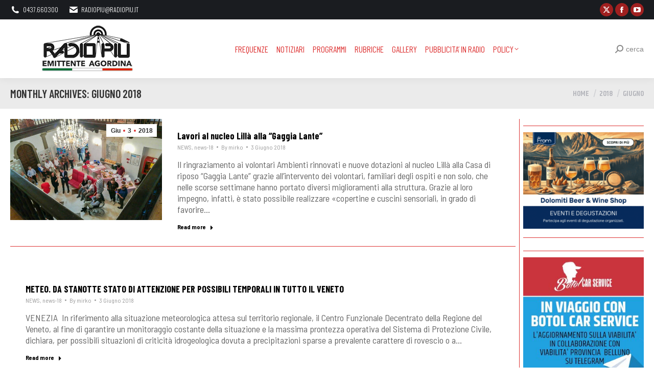

--- FILE ---
content_type: text/html; charset=UTF-8
request_url: https://www.radiopiu.net/wordpress/2018/06/
body_size: 20123
content:
<!DOCTYPE html>
<!--[if !(IE 6) | !(IE 7) | !(IE 8)  ]><!-->
<html lang="it-IT" class="no-js">
<!--<![endif]-->
<head>
	<meta charset="UTF-8" />
				<meta name="viewport" content="width=device-width, initial-scale=1, maximum-scale=1, user-scalable=0"/>
			<meta name="theme-color" content="#dd3333"/>	<link rel="profile" href="https://gmpg.org/xfn/11" />
	<title>Giugno 2018 &#8211; Radio Più</title>
<meta name='robots' content='max-image-preview:large' />
<link rel='dns-prefetch' href='//fonts.googleapis.com' />
<link rel="alternate" type="application/rss+xml" title="Radio Più &raquo; Feed" href="https://www.radiopiu.net/wordpress/feed/" />
		<!-- This site uses the Google Analytics by MonsterInsights plugin v9.11.0 - Using Analytics tracking - https://www.monsterinsights.com/ -->
							<script src="//www.googletagmanager.com/gtag/js?id=G-52S7QBTK70"  data-cfasync="false" data-wpfc-render="false" async></script>
			<script data-cfasync="false" data-wpfc-render="false">
				var mi_version = '9.11.0';
				var mi_track_user = true;
				var mi_no_track_reason = '';
								var MonsterInsightsDefaultLocations = {"page_location":"https:\/\/www.radiopiu.net\/wordpress\/2018\/06\/"};
								if ( typeof MonsterInsightsPrivacyGuardFilter === 'function' ) {
					var MonsterInsightsLocations = (typeof MonsterInsightsExcludeQuery === 'object') ? MonsterInsightsPrivacyGuardFilter( MonsterInsightsExcludeQuery ) : MonsterInsightsPrivacyGuardFilter( MonsterInsightsDefaultLocations );
				} else {
					var MonsterInsightsLocations = (typeof MonsterInsightsExcludeQuery === 'object') ? MonsterInsightsExcludeQuery : MonsterInsightsDefaultLocations;
				}

								var disableStrs = [
										'ga-disable-G-52S7QBTK70',
									];

				/* Function to detect opted out users */
				function __gtagTrackerIsOptedOut() {
					for (var index = 0; index < disableStrs.length; index++) {
						if (document.cookie.indexOf(disableStrs[index] + '=true') > -1) {
							return true;
						}
					}

					return false;
				}

				/* Disable tracking if the opt-out cookie exists. */
				if (__gtagTrackerIsOptedOut()) {
					for (var index = 0; index < disableStrs.length; index++) {
						window[disableStrs[index]] = true;
					}
				}

				/* Opt-out function */
				function __gtagTrackerOptout() {
					for (var index = 0; index < disableStrs.length; index++) {
						document.cookie = disableStrs[index] + '=true; expires=Thu, 31 Dec 2099 23:59:59 UTC; path=/';
						window[disableStrs[index]] = true;
					}
				}

				if ('undefined' === typeof gaOptout) {
					function gaOptout() {
						__gtagTrackerOptout();
					}
				}
								window.dataLayer = window.dataLayer || [];

				window.MonsterInsightsDualTracker = {
					helpers: {},
					trackers: {},
				};
				if (mi_track_user) {
					function __gtagDataLayer() {
						dataLayer.push(arguments);
					}

					function __gtagTracker(type, name, parameters) {
						if (!parameters) {
							parameters = {};
						}

						if (parameters.send_to) {
							__gtagDataLayer.apply(null, arguments);
							return;
						}

						if (type === 'event') {
														parameters.send_to = monsterinsights_frontend.v4_id;
							var hookName = name;
							if (typeof parameters['event_category'] !== 'undefined') {
								hookName = parameters['event_category'] + ':' + name;
							}

							if (typeof MonsterInsightsDualTracker.trackers[hookName] !== 'undefined') {
								MonsterInsightsDualTracker.trackers[hookName](parameters);
							} else {
								__gtagDataLayer('event', name, parameters);
							}
							
						} else {
							__gtagDataLayer.apply(null, arguments);
						}
					}

					__gtagTracker('js', new Date());
					__gtagTracker('set', {
						'developer_id.dZGIzZG': true,
											});
					if ( MonsterInsightsLocations.page_location ) {
						__gtagTracker('set', MonsterInsightsLocations);
					}
										__gtagTracker('config', 'G-52S7QBTK70', {"forceSSL":"true","link_attribution":"true"} );
										window.gtag = __gtagTracker;										(function () {
						/* https://developers.google.com/analytics/devguides/collection/analyticsjs/ */
						/* ga and __gaTracker compatibility shim. */
						var noopfn = function () {
							return null;
						};
						var newtracker = function () {
							return new Tracker();
						};
						var Tracker = function () {
							return null;
						};
						var p = Tracker.prototype;
						p.get = noopfn;
						p.set = noopfn;
						p.send = function () {
							var args = Array.prototype.slice.call(arguments);
							args.unshift('send');
							__gaTracker.apply(null, args);
						};
						var __gaTracker = function () {
							var len = arguments.length;
							if (len === 0) {
								return;
							}
							var f = arguments[len - 1];
							if (typeof f !== 'object' || f === null || typeof f.hitCallback !== 'function') {
								if ('send' === arguments[0]) {
									var hitConverted, hitObject = false, action;
									if ('event' === arguments[1]) {
										if ('undefined' !== typeof arguments[3]) {
											hitObject = {
												'eventAction': arguments[3],
												'eventCategory': arguments[2],
												'eventLabel': arguments[4],
												'value': arguments[5] ? arguments[5] : 1,
											}
										}
									}
									if ('pageview' === arguments[1]) {
										if ('undefined' !== typeof arguments[2]) {
											hitObject = {
												'eventAction': 'page_view',
												'page_path': arguments[2],
											}
										}
									}
									if (typeof arguments[2] === 'object') {
										hitObject = arguments[2];
									}
									if (typeof arguments[5] === 'object') {
										Object.assign(hitObject, arguments[5]);
									}
									if ('undefined' !== typeof arguments[1].hitType) {
										hitObject = arguments[1];
										if ('pageview' === hitObject.hitType) {
											hitObject.eventAction = 'page_view';
										}
									}
									if (hitObject) {
										action = 'timing' === arguments[1].hitType ? 'timing_complete' : hitObject.eventAction;
										hitConverted = mapArgs(hitObject);
										__gtagTracker('event', action, hitConverted);
									}
								}
								return;
							}

							function mapArgs(args) {
								var arg, hit = {};
								var gaMap = {
									'eventCategory': 'event_category',
									'eventAction': 'event_action',
									'eventLabel': 'event_label',
									'eventValue': 'event_value',
									'nonInteraction': 'non_interaction',
									'timingCategory': 'event_category',
									'timingVar': 'name',
									'timingValue': 'value',
									'timingLabel': 'event_label',
									'page': 'page_path',
									'location': 'page_location',
									'title': 'page_title',
									'referrer' : 'page_referrer',
								};
								for (arg in args) {
																		if (!(!args.hasOwnProperty(arg) || !gaMap.hasOwnProperty(arg))) {
										hit[gaMap[arg]] = args[arg];
									} else {
										hit[arg] = args[arg];
									}
								}
								return hit;
							}

							try {
								f.hitCallback();
							} catch (ex) {
							}
						};
						__gaTracker.create = newtracker;
						__gaTracker.getByName = newtracker;
						__gaTracker.getAll = function () {
							return [];
						};
						__gaTracker.remove = noopfn;
						__gaTracker.loaded = true;
						window['__gaTracker'] = __gaTracker;
					})();
									} else {
										console.log("");
					(function () {
						function __gtagTracker() {
							return null;
						}

						window['__gtagTracker'] = __gtagTracker;
						window['gtag'] = __gtagTracker;
					})();
									}
			</script>
							<!-- / Google Analytics by MonsterInsights -->
		<style id='wp-img-auto-sizes-contain-inline-css'>
img:is([sizes=auto i],[sizes^="auto," i]){contain-intrinsic-size:3000px 1500px}
/*# sourceURL=wp-img-auto-sizes-contain-inline-css */
</style>

<style id='wp-emoji-styles-inline-css'>

	img.wp-smiley, img.emoji {
		display: inline !important;
		border: none !important;
		box-shadow: none !important;
		height: 1em !important;
		width: 1em !important;
		margin: 0 0.07em !important;
		vertical-align: -0.1em !important;
		background: none !important;
		padding: 0 !important;
	}
/*# sourceURL=wp-emoji-styles-inline-css */
</style>
<link rel='stylesheet' id='custom-style-css' href='https://www.radiopiu.net/wordpress/wp-content/plugins/nativery/css/natcustom.css?ver=6.9' media='all' />
<style id='custom-style-inline-css'>
style="text-align: center
/*# sourceURL=custom-style-inline-css */
</style>
<link rel='stylesheet' id='the7-font-css' href='https://www.radiopiu.net/wordpress/wp-content/themes/dt-the7/fonts/icomoon-the7-font/icomoon-the7-font.min.css?ver=14.0.2' media='all' />
<link rel='stylesheet' id='the7-awesome-fonts-css' href='https://www.radiopiu.net/wordpress/wp-content/themes/dt-the7/fonts/FontAwesome/css/all.min.css?ver=14.0.2' media='all' />
<link rel='stylesheet' id='the7-awesome-fonts-back-css' href='https://www.radiopiu.net/wordpress/wp-content/themes/dt-the7/fonts/FontAwesome/back-compat.min.css?ver=14.0.2' media='all' />
<link rel='stylesheet' id='the7-Defaults-css' href='https://www.radiopiu.net/wordpress/wp-content/uploads/smile_fonts/Defaults/Defaults.css?ver=6.9' media='all' />
<link rel='stylesheet' id='dt-web-fonts-css' href='https://fonts.googleapis.com/css?family=Oswald:300,400,600,700%7CRoboto:400,600,700%7CBarlow+Condensed:300,400,600,700%7CBarlow+Semi+Condensed:300,400,600,700%7CRoboto+Condensed:300,400,600,700%7CKhand:400,600,700,bold' media='all' />
<link rel='stylesheet' id='dt-main-css' href='https://www.radiopiu.net/wordpress/wp-content/themes/dt-the7/css/main.min.css?ver=14.0.2' media='all' />
<link rel='stylesheet' id='the7-custom-scrollbar-css' href='https://www.radiopiu.net/wordpress/wp-content/themes/dt-the7/lib/custom-scrollbar/custom-scrollbar.min.css?ver=14.0.2' media='all' />
<link rel='stylesheet' id='the7-wpbakery-css' href='https://www.radiopiu.net/wordpress/wp-content/themes/dt-the7/css/wpbakery.min.css?ver=14.0.2' media='all' />
<link rel='stylesheet' id='the7-css-vars-css' href='https://www.radiopiu.net/wordpress/wp-content/uploads/the7-css/css-vars.css?ver=69bfc51ec999' media='all' />
<link rel='stylesheet' id='dt-custom-css' href='https://www.radiopiu.net/wordpress/wp-content/uploads/the7-css/custom.css?ver=69bfc51ec999' media='all' />
<link rel='stylesheet' id='dt-media-css' href='https://www.radiopiu.net/wordpress/wp-content/uploads/the7-css/media.css?ver=69bfc51ec999' media='all' />
<link rel='stylesheet' id='the7-mega-menu-css' href='https://www.radiopiu.net/wordpress/wp-content/uploads/the7-css/mega-menu.css?ver=69bfc51ec999' media='all' />
<link rel='stylesheet' id='the7-elements-css' href='https://www.radiopiu.net/wordpress/wp-content/uploads/the7-css/post-type-dynamic.css?ver=69bfc51ec999' media='all' />
<link rel='stylesheet' id='style-css' href='https://www.radiopiu.net/wordpress/wp-content/themes/dt-the7/style.css?ver=14.0.2' media='all' />
<script src="https://www.radiopiu.net/wordpress/wp-includes/js/jquery/jquery.min.js?ver=3.7.1" id="jquery-core-js"></script>
<script src="https://www.radiopiu.net/wordpress/wp-includes/js/jquery/jquery-migrate.min.js?ver=3.4.1" id="jquery-migrate-js"></script>
<script async src="https://www.radiopiu.net/wordpress/wp-content/plugins/burst-pro/assets/js/timeme/timeme.min.js?ver=1767024511" id="burst-timeme-js"></script>
<script async src="https://www.radiopiu.net/wordpress/wp-content/uploads/burst/js/burst.min.js?ver=1768460913" id="burst-js"></script>
<script src="https://www.radiopiu.net/wordpress/wp-content/plugins/google-analytics-for-wordpress/assets/js/frontend-gtag.min.js?ver=9.11.0" id="monsterinsights-frontend-script-js" async data-wp-strategy="async"></script>
<script data-cfasync="false" data-wpfc-render="false" id='monsterinsights-frontend-script-js-extra'>var monsterinsights_frontend = {"js_events_tracking":"true","download_extensions":"doc,pdf,ppt,zip,xls,docx,pptx,xlsx","inbound_paths":"[{\"path\":\"\\\/go\\\/\",\"label\":\"affiliate\"},{\"path\":\"\\\/recommend\\\/\",\"label\":\"affiliate\"}]","home_url":"https:\/\/www.radiopiu.net\/wordpress","hash_tracking":"false","v4_id":"G-52S7QBTK70"};</script>
<script id="dt-above-fold-js-extra">
var dtLocal = {"themeUrl":"https://www.radiopiu.net/wordpress/wp-content/themes/dt-the7","passText":"Per visualizzare questo post protetto, inserire la password qui sotto:","moreButtonText":{"loading":"Caricamento...","loadMore":"Carica ancora"},"postID":"49915","ajaxurl":"https://www.radiopiu.net/wordpress/wp-admin/admin-ajax.php","REST":{"baseUrl":"https://www.radiopiu.net/wordpress/wp-json/the7/v1","endpoints":{"sendMail":"/send-mail"}},"contactMessages":{"required":"One or more fields have an error. Please check and try again.","terms":"Please accept the privacy policy.","fillTheCaptchaError":"Please, fill the captcha."},"captchaSiteKey":"","ajaxNonce":"f7d4335ca1","pageData":{"type":"archive","template":"archive","layout":"masonry"},"themeSettings":{"smoothScroll":"off","lazyLoading":false,"desktopHeader":{"height":80},"ToggleCaptionEnabled":"disabled","ToggleCaption":"Navigation","floatingHeader":{"showAfter":100,"showMenu":true,"height":100,"logo":{"showLogo":true,"html":"\u003Cimg class=\" preload-me\" src=\"https://www.radiopiu.net/wordpress/wp-content/uploads/2020/03/r-S-2020.png\" srcset=\"https://www.radiopiu.net/wordpress/wp-content/uploads/2020/03/r-S-2020.png 200w, https://www.radiopiu.net/wordpress/wp-content/uploads/2020/03/r-B-2020.png 472w\" width=\"200\" height=\"95\"   sizes=\"200px\" alt=\"Radio Pi\u00f9\" /\u003E","url":"https://www.radiopiu.net/wordpress/"}},"topLine":{"floatingTopLine":{"logo":{"showLogo":false,"html":""}}},"mobileHeader":{"firstSwitchPoint":1100,"secondSwitchPoint":990,"firstSwitchPointHeight":68,"secondSwitchPointHeight":68,"mobileToggleCaptionEnabled":"disabled","mobileToggleCaption":"Menu"},"stickyMobileHeaderFirstSwitch":{"logo":{"html":"\u003Cimg class=\" preload-me\" src=\"https://www.radiopiu.net/wordpress/wp-content/uploads/2020/03/r-S-2020.png\" srcset=\"https://www.radiopiu.net/wordpress/wp-content/uploads/2020/03/r-S-2020.png 200w, https://www.radiopiu.net/wordpress/wp-content/uploads/2020/03/r-B-2020.png 472w\" width=\"200\" height=\"95\"   sizes=\"200px\" alt=\"Radio Pi\u00f9\" /\u003E"}},"stickyMobileHeaderSecondSwitch":{"logo":{"html":"\u003Cimg class=\" preload-me\" src=\"https://www.radiopiu.net/wordpress/wp-content/uploads/2020/03/r-S-2020.png\" srcset=\"https://www.radiopiu.net/wordpress/wp-content/uploads/2020/03/r-S-2020.png 200w, https://www.radiopiu.net/wordpress/wp-content/uploads/2020/03/r-B-2020.png 472w\" width=\"200\" height=\"95\"   sizes=\"200px\" alt=\"Radio Pi\u00f9\" /\u003E"}},"sidebar":{"switchPoint":990},"boxedWidth":"1340px"},"VCMobileScreenWidth":"768"};
var dtShare = {"shareButtonText":{"facebook":"Share on Facebook","twitter":"Share on X","pinterest":"Pin it","linkedin":"Share on Linkedin","whatsapp":"Share on Whatsapp"},"overlayOpacity":"70"};
//# sourceURL=dt-above-fold-js-extra
</script>
<script src="https://www.radiopiu.net/wordpress/wp-content/themes/dt-the7/js/above-the-fold.min.js?ver=14.0.2" id="dt-above-fold-js"></script>
<script></script><link rel="https://api.w.org/" href="https://www.radiopiu.net/wordpress/wp-json/" /><link rel="EditURI" type="application/rsd+xml" title="RSD" href="https://www.radiopiu.net/wordpress/xmlrpc.php?rsd" />
<meta name="generator" content="WordPress 6.9" />
<meta name="generator" content="Powered by WPBakery Page Builder - drag and drop page builder for WordPress."/>
<noscript><style> .wpb_animate_when_almost_visible { opacity: 1; }</style></noscript><!-- Google tag (gtag.js) -->
<script async src="https://www.googletagmanager.com/gtag/js?id=G-GKRDT080ML"></script>
<script>
  window.dataLayer = window.dataLayer || [];
  function gtag(){dataLayer.push(arguments);}
  gtag('js', new Date());

  gtag('config', 'G-GKRDT080ML');
</script>




<div id="nat_64b6806f96528d02513e7b60"></div>
<script type="text/javascript">
  var _nat = _nat || [];
  _nat.push(['id', '64b6806f96528d02513e7b60']);
  (function() {
    var nat = document.createElement('script'); nat.type = 'text/javascript'; nat.async = true;
    nat.src = '//cdn.nativery.com/widget/js/nat.js';
    var nats = document.getElementsByTagName('script')[0]; nats.parentNode.insertBefore(nat, nats);
  })();
</script>
<style id='the7-custom-inline-css' type='text/css'>
#nat-interstitial amp-iframe[height="1024"] #nat-interstitial-close {
  top: 0;
  right: 0;
  width: 6vh;
  height: 6vh;
}
#nat-interstitial amp-iframe[height="1024"] {
  max-height: 100%;
  max-width: 100%;
  left: 0;
  bottom: 0;
  opacity: 1;
}
#nat-interstitial amp-iframe {
  margin-bottom: 0;
  position: fixed;
  z-index: 2147483647;
  overflow: visible;
  min-width: 100%;
  bottom: 0.5px;
  opacity: 0;
}
</style>
<link rel='stylesheet' id='mediaelement-css' href='https://www.radiopiu.net/wordpress/wp-includes/js/mediaelement/mediaelementplayer-legacy.min.css?ver=4.2.17' media='all' />
<link rel='stylesheet' id='wp-mediaelement-css' href='https://www.radiopiu.net/wordpress/wp-includes/js/mediaelement/wp-mediaelement.min.css?ver=6.9' media='all' />
</head>
<body id="the7-body" class="archive date wp-embed-responsive wp-theme-dt-the7 the7-core-ver-2.7.12 layout-masonry-grid description-on-hover dt-responsive-on right-mobile-menu-close-icon ouside-menu-close-icon mobile-hamburger-close-bg-enable mobile-hamburger-close-bg-hover-enable  fade-medium-mobile-menu-close-icon fade-medium-menu-close-icon srcset-enabled btn-flat custom-btn-color custom-btn-hover-color phantom-slide phantom-shadow-decoration phantom-main-logo-on sticky-mobile-header top-header first-switch-logo-left first-switch-menu-right second-switch-logo-right second-switch-menu-left layzr-loading-on popup-message-style the7-ver-14.0.2 dt-fa-compatibility wpb-js-composer js-comp-ver-8.7.2 vc_responsive" data-burst_id="0" data-burst_type="date-archive">
<!-- The7 14.0.2 -->

<div id="page" >
	<a class="skip-link screen-reader-text" href="#content">Skip to content</a>

<div class="masthead inline-header center widgets full-height shadow-decoration shadow-mobile-header-decoration small-mobile-menu-icon mobile-menu-icon-bg-on mobile-menu-icon-hover-bg-on show-sub-menu-on-hover" >

	<div class="top-bar top-bar-line-hide">
	<div class="top-bar-bg" ></div>
	<div class="left-widgets mini-widgets"><span class="mini-contacts phone show-on-desktop in-menu-first-switch in-menu-second-switch"><i class="fa-fw the7-mw-icon-phone-bold"></i>0437.660300</span><span class="mini-contacts email show-on-desktop in-menu-first-switch in-menu-second-switch"><i class="fa-fw the7-mw-icon-mail-bold"></i><a href="/cdn-cgi/l/email-protection" class="__cf_email__" data-cfemail="8dffece9e4e2fde4f8cdffece9e4e2fde4f8a3e4f9">[email&#160;protected]</a></span></div><div class="right-widgets mini-widgets"><div class="soc-ico show-on-desktop in-menu-first-switch in-menu-second-switch custom-bg disabled-border border-off hover-accent-bg hover-disabled-border  hover-border-off"><a title="X page opens in new window" href="https://twitter.com/RADIOPIU" target="_blank" class="twitter"><span class="soc-font-icon"></span><span class="screen-reader-text">X page opens in new window</span></a><a title="Facebook page opens in new window" href="https://www.facebook.com/groups/radiopiu/" target="_blank" class="facebook"><span class="soc-font-icon"></span><span class="screen-reader-text">Facebook page opens in new window</span></a><a title="YouTube page opens in new window" href="https://www.youtube.com/channel/UC_sv6_pySrogmrRK354wWOw/featured" target="_blank" class="you-tube"><span class="soc-font-icon"></span><span class="screen-reader-text">YouTube page opens in new window</span></a></div></div></div>

	<header class="header-bar" role="banner">

		<div class="branding">
	<div id="site-title" class="assistive-text">Radio Più</div>
	<div id="site-description" class="assistive-text">Emittente Agordina</div>
	<a class="same-logo" href="https://www.radiopiu.net/wordpress/"><img class=" preload-me" src="https://www.radiopiu.net/wordpress/wp-content/uploads/2020/03/r-S-2020.png" srcset="https://www.radiopiu.net/wordpress/wp-content/uploads/2020/03/r-S-2020.png 200w, https://www.radiopiu.net/wordpress/wp-content/uploads/2020/03/r-B-2020.png 472w" width="200" height="95"   sizes="200px" alt="Radio Più" /></a></div>

		<ul id="primary-menu" class="main-nav underline-decoration l-to-r-line level-arrows-on"><li class="menu-item menu-item-type-post_type menu-item-object-page menu-item-112440 first depth-0"><a href='https://www.radiopiu.net/wordpress/frequenze/' data-level='1'><span class="menu-item-text"><span class="menu-text">FREQUENZE</span></span></a></li> <li class="menu-item menu-item-type-post_type menu-item-object-page menu-item-112442 depth-0"><a href='https://www.radiopiu.net/wordpress/pagina-di-esempio/notiziari/' data-level='1'><span class="menu-item-text"><span class="menu-text">NOTIZIARI</span></span></a></li> <li class="menu-item menu-item-type-post_type menu-item-object-page menu-item-112443 depth-0"><a href='https://www.radiopiu.net/wordpress/pagina-di-esempio/rubriche/' data-level='1'><span class="menu-item-text"><span class="menu-text">PROGRAMMI</span></span></a></li> <li class="menu-item menu-item-type-custom menu-item-object-custom menu-item-home menu-item-112220 depth-0 dt-mega-menu mega-auto-width mega-column-3"><a href='https://www.radiopiu.net/wordpress#rubriche' data-level='1'><span class="menu-item-text"><span class="menu-text">RUBRICHE</span></span></a></li> <li class="menu-item menu-item-type-post_type menu-item-object-page menu-item-63202 depth-0"><a href='https://www.radiopiu.net/wordpress/gallery/' data-level='1'><span class="menu-item-text"><span class="menu-text">GALLERY</span></span></a></li> <li class="menu-item menu-item-type-post_type menu-item-object-page menu-item-112438 depth-0"><a href='https://www.radiopiu.net/wordpress/pubblicita/' data-level='1'><span class="menu-item-text"><span class="menu-text">Pubblicita&#8217; IN RADIO</span></span></a></li> <li class="menu-item menu-item-type-post_type menu-item-object-page menu-item-privacy-policy menu-item-has-children menu-item-112437 last has-children depth-0"><a href='https://www.radiopiu.net/wordpress/privacy-policy/' class='not-clickable-item' data-level='1' aria-haspopup='true' aria-expanded='false'><span class="menu-item-text"><span class="menu-text">Policy</span></span></a><ul class="sub-nav" role="group"><li class="menu-item menu-item-type-post_type menu-item-object-page menu-item-391312 first depth-1"><a href='https://www.radiopiu.net/wordpress/dichiarazione-sulla-privacy-ue/' data-level='2'><span class="menu-item-text"><span class="menu-text">Dichiarazione sulla privacy (UE)</span></span></a></li> <li class="menu-item menu-item-type-post_type menu-item-object-page menu-item-391313 depth-1"><a href='https://www.radiopiu.net/wordpress/imprint/' data-level='2'><span class="menu-item-text"><span class="menu-text">Imprint</span></span></a></li> </ul></li> </ul>
		<div class="mini-widgets"><div class="mini-search show-on-desktop near-logo-first-switch in-menu-second-switch popup-search custom-icon"><form class="searchform mini-widget-searchform" role="search" method="get" action="https://www.radiopiu.net/wordpress/">

	<div class="screen-reader-text">Search:</div>

	
		<a href="" class="submit"><i class=" mw-icon the7-mw-icon-search-bold"></i><span>cerca</span></a>
		<div class="popup-search-wrap">
			<input type="text" aria-label="Search" class="field searchform-s" name="s" value="" placeholder="Type and hit enter …" title="Search form"/>
			<a href="" class="search-icon"  aria-label="Search"><i class="the7-mw-icon-search-bold" aria-hidden="true"></i></a>
		</div>

			<input type="submit" class="assistive-text searchsubmit" value="Go!"/>
</form>
</div></div>
	</header>

</div>
<div role="navigation" aria-label="Main Menu" class="dt-mobile-header mobile-menu-show-divider">
	<div class="dt-close-mobile-menu-icon" aria-label="Close" role="button" tabindex="0"><div class="close-line-wrap"><span class="close-line"></span><span class="close-line"></span><span class="close-line"></span></div></div>	<ul id="mobile-menu" class="mobile-main-nav">
		<li class="menu-item menu-item-type-post_type menu-item-object-page menu-item-112440 first depth-0"><a href='https://www.radiopiu.net/wordpress/frequenze/' data-level='1'><span class="menu-item-text"><span class="menu-text">FREQUENZE</span></span></a></li> <li class="menu-item menu-item-type-post_type menu-item-object-page menu-item-112442 depth-0"><a href='https://www.radiopiu.net/wordpress/pagina-di-esempio/notiziari/' data-level='1'><span class="menu-item-text"><span class="menu-text">NOTIZIARI</span></span></a></li> <li class="menu-item menu-item-type-post_type menu-item-object-page menu-item-112443 depth-0"><a href='https://www.radiopiu.net/wordpress/pagina-di-esempio/rubriche/' data-level='1'><span class="menu-item-text"><span class="menu-text">PROGRAMMI</span></span></a></li> <li class="menu-item menu-item-type-custom menu-item-object-custom menu-item-home menu-item-112220 depth-0 dt-mega-menu mega-auto-width mega-column-3"><a href='https://www.radiopiu.net/wordpress#rubriche' data-level='1'><span class="menu-item-text"><span class="menu-text">RUBRICHE</span></span></a></li> <li class="menu-item menu-item-type-post_type menu-item-object-page menu-item-63202 depth-0"><a href='https://www.radiopiu.net/wordpress/gallery/' data-level='1'><span class="menu-item-text"><span class="menu-text">GALLERY</span></span></a></li> <li class="menu-item menu-item-type-post_type menu-item-object-page menu-item-112438 depth-0"><a href='https://www.radiopiu.net/wordpress/pubblicita/' data-level='1'><span class="menu-item-text"><span class="menu-text">Pubblicita&#8217; IN RADIO</span></span></a></li> <li class="menu-item menu-item-type-post_type menu-item-object-page menu-item-privacy-policy menu-item-has-children menu-item-112437 last has-children depth-0"><a href='https://www.radiopiu.net/wordpress/privacy-policy/' class='not-clickable-item' data-level='1' aria-haspopup='true' aria-expanded='false'><span class="menu-item-text"><span class="menu-text">Policy</span></span></a><ul class="sub-nav" role="group"><li class="menu-item menu-item-type-post_type menu-item-object-page menu-item-391312 first depth-1"><a href='https://www.radiopiu.net/wordpress/dichiarazione-sulla-privacy-ue/' data-level='2'><span class="menu-item-text"><span class="menu-text">Dichiarazione sulla privacy (UE)</span></span></a></li> <li class="menu-item menu-item-type-post_type menu-item-object-page menu-item-391313 depth-1"><a href='https://www.radiopiu.net/wordpress/imprint/' data-level='2'><span class="menu-item-text"><span class="menu-text">Imprint</span></span></a></li> </ul></li> 	</ul>
	<div class='mobile-mini-widgets-in-menu'></div>
</div>

		<div class="page-title title-left solid-bg breadcrumbs-mobile-off page-title-responsive-enabled">
			<div class="wf-wrap">

				<div class="page-title-head hgroup"><h1 >Monthly Archives: <span>Giugno 2018</span></h1></div><div class="page-title-breadcrumbs"><div class="assistive-text">You are here:</div><ol class="breadcrumbs text-small" itemscope itemtype="https://schema.org/BreadcrumbList"><li itemprop="itemListElement" itemscope itemtype="https://schema.org/ListItem"><a itemprop="item" href="https://www.radiopiu.net/wordpress/" title="Home"><span itemprop="name">Home</span></a><meta itemprop="position" content="1" /></li><li itemprop="itemListElement" itemscope itemtype="https://schema.org/ListItem"><a itemprop="item" href="https://www.radiopiu.net/wordpress/2018/" title="2018"><span itemprop="name">2018</span></a><meta itemprop="position" content="2" /></li><li class="current" itemprop="itemListElement" itemscope itemtype="https://schema.org/ListItem"><span itemprop="name">Giugno</span><meta itemprop="position" content="3" /></li></ol></div>			</div>
		</div>

		

<div id="main" class="sidebar-right sidebar-divider-vertical">

	
	<div class="main-gradient"></div>
	<div class="wf-wrap">
	<div class="wf-container-main">

	

	<!-- Content -->
	<div id="content" class="content" role="main">

		<style type="text/css" data-type="the7_shortcodes-inline-css">.blog-shortcode.archive-3e4cc2d8e868d47334f6df026b121e4f.dividers-on.classic-layout-list article {
  margin-top: 50px;
  padding-top: 0;
  border-color: ;
}
.blog-shortcode.archive-3e4cc2d8e868d47334f6df026b121e4f.dividers-on.classic-layout-list article:first-of-type {
  margin-top: 0;
  padding-top: 0;
}
.blog-shortcode.archive-3e4cc2d8e868d47334f6df026b121e4f.classic-layout-list.mode-list .post-thumbnail-wrap {
  width: 30%;
}
.blog-shortcode.archive-3e4cc2d8e868d47334f6df026b121e4f.classic-layout-list.mode-list .post-entry-content {
  width: calc(100% - 30%);
}
.blog-shortcode.archive-3e4cc2d8e868d47334f6df026b121e4f.classic-layout-list.mode-list .no-img .post-entry-content {
  width: 100%;
}
.blog-shortcode.archive-3e4cc2d8e868d47334f6df026b121e4f .filter-bg-decoration .filter-categories a.act {
  color: #fff;
}
.blog-shortcode.archive-3e4cc2d8e868d47334f6df026b121e4f:not(.mode-masonry) article {
  margin-top: 50px;
}
.blog-shortcode.archive-3e4cc2d8e868d47334f6df026b121e4f:not(.mode-masonry) article:first-of-type,
.blog-shortcode.archive-3e4cc2d8e868d47334f6df026b121e4f:not(.mode-masonry) article.visible.first:not(.product) {
  margin-top: 0;
}
.blog-shortcode.archive-3e4cc2d8e868d47334f6df026b121e4f.dividers-on:not(.mode-masonry) article {
  margin-top: 0;
  padding-top: 50px;
}
.blog-shortcode.archive-3e4cc2d8e868d47334f6df026b121e4f.dividers-on:not(.mode-masonry) article:first-of-type,
.blog-shortcode.archive-3e4cc2d8e868d47334f6df026b121e4f.dividers-on:not(.mode-masonry) article.visible.first:not(.product) {
  margin-top: 0;
  padding-top: 0;
}
.blog-shortcode.archive-3e4cc2d8e868d47334f6df026b121e4f .post-thumbnail-wrap {
  padding: 0px 0px 0px 0px;
}
.blog-shortcode.archive-3e4cc2d8e868d47334f6df026b121e4f.enable-bg-rollover .post-thumbnail-rollover:after {
  background: ;
  background: -webkit-linear-gradient();
  background: linear-gradient();
}
.blog-shortcode.archive-3e4cc2d8e868d47334f6df026b121e4f .gallery-zoom-ico {
  width: 44px;
  height: 44px;
  line-height: 44px;
  border-radius: 100px;
  margin: -22px 0 0 -22px;
  border-width: 0px;
  color: #ffffff;
}
.bottom-overlap-layout-list.blog-shortcode.archive-3e4cc2d8e868d47334f6df026b121e4f .gallery-zoom-ico {
  margin-top: -22px/2;
}
.gradient-overlay-layout-list.blog-shortcode.archive-3e4cc2d8e868d47334f6df026b121e4f .gallery-zoom-ico,
.content-rollover-layout-list.blog-shortcode.archive-3e4cc2d8e868d47334f6df026b121e4f .gallery-zoom-ico {
  margin: 0 0 10px;
}
.content-align-center.gradient-overlay-layout-list.blog-shortcode.archive-3e4cc2d8e868d47334f6df026b121e4f .gallery-zoom-ico,
.content-align-center.content-rollover-layout-list.blog-shortcode.archive-3e4cc2d8e868d47334f6df026b121e4f .gallery-zoom-ico {
  margin: 0 auto 10px;
}
.dt-icon-bg-on.blog-shortcode.archive-3e4cc2d8e868d47334f6df026b121e4f .gallery-zoom-ico {
  background: rgba(255,255,255,0.3);
  -webkit-box-shadow: none;
  box-shadow: none;
}
.blog-shortcode.archive-3e4cc2d8e868d47334f6df026b121e4f .gallery-zoom-ico > span,
.blog-shortcode.archive-3e4cc2d8e868d47334f6df026b121e4f .gallery-zoom-ico:before {
  font-size: 32px;
  line-height: 44px;
}
.blog-shortcode.archive-3e4cc2d8e868d47334f6df026b121e4f .gallery-zoom-ico > span,
.blog-shortcode.archive-3e4cc2d8e868d47334f6df026b121e4f .gallery-zoom-ico:before {
  color: #ffffff;
}
.blog-shortcode.archive-3e4cc2d8e868d47334f6df026b121e4f .fancy-date a {
  background: #ffffff;
  -webkit-box-shadow: none;
  box-shadow: none;
}
.blog-shortcode.archive-3e4cc2d8e868d47334f6df026b121e4f .fancy-date a * {
  color: #2d2d2d;
}
.blog-shortcode.archive-3e4cc2d8e868d47334f6df026b121e4f .entry-title,
.blog-shortcode.archive-3e4cc2d8e868d47334f6df026b121e4f.owl-carousel .entry-title {
  margin-bottom: 5px;
  font-weight: bold;
}
.blog-shortcode.archive-3e4cc2d8e868d47334f6df026b121e4f .entry-meta {
  margin-bottom: 15px;
}
.blog-shortcode.archive-3e4cc2d8e868d47334f6df026b121e4f .portfolio-categories {
  margin-bottom: 15px;
}
.blog-shortcode.archive-3e4cc2d8e868d47334f6df026b121e4f .entry-excerpt {
  margin-bottom: 5px;
}
.blog-shortcode.archive-3e4cc2d8e868d47334f6df026b121e4f:not(.centered-layout-list) .post-entry-content {
  padding: 25px 30px 30px 30px;
}
.blog-shortcode.archive-3e4cc2d8e868d47334f6df026b121e4f:not(.centered-layout-list):not(.content-bg-on):not(.mode-list) .no-img .post-entry-content {
  padding: 0;
}
@media screen and (max-width: 768px) {
  .blog-shortcode.archive-3e4cc2d8e868d47334f6df026b121e4f article {
    -webkit-flex-flow: column nowrap;
    -moz-flex-flow: column nowrap;
    -ms-flex-flow: column nowrap;
    flex-flow: column nowrap;
    margin-top: 20px;
  }
  .blog-shortcode.archive-3e4cc2d8e868d47334f6df026b121e4f.dividers-on article {
    border: none;
  }
  .blog-shortcode.archive-3e4cc2d8e868d47334f6df026b121e4f.content-bg-on.centered-layout-list article {
    padding: 0;
  }
  .blog-shortcode.archive-3e4cc2d8e868d47334f6df026b121e4f.blog-shortcode.dividers-on article,
  .blog-shortcode.archive-3e4cc2d8e868d47334f6df026b121e4f.dividers-on.classic-layout-list article {
    margin-top: 20px;
    padding: 0;
  }
  .blog-shortcode.archive-3e4cc2d8e868d47334f6df026b121e4f.blog-shortcode.dividers-on article:first-of-type,
  .blog-shortcode.archive-3e4cc2d8e868d47334f6df026b121e4f.dividers-on.classic-layout-list article:first-of-type {
    padding: 0;
  }
  #page .blog-shortcode.archive-3e4cc2d8e868d47334f6df026b121e4f .post-thumbnail-wrap,
  #page .blog-shortcode.archive-3e4cc2d8e868d47334f6df026b121e4f .post-entry-content {
    width: 100%;
    margin: 0;
    top: 0;
  }
  #page .blog-shortcode.archive-3e4cc2d8e868d47334f6df026b121e4f .post-thumbnail-wrap {
    padding: 0;
  }
  #page .blog-shortcode.archive-3e4cc2d8e868d47334f6df026b121e4f .post-entry-content:after {
    display: none;
  }
  #page .blog-shortcode.archive-3e4cc2d8e868d47334f6df026b121e4f .project-even .post-thumbnail-wrap,
  #page .blog-shortcode.archive-3e4cc2d8e868d47334f6df026b121e4f.centered-layout-list .post-thumbnail-wrap {
    -webkit-order: 0;
    -moz-order: 0;
    -ms-flex-order: 0;
    order: 0;
  }
  #page .blog-shortcode.archive-3e4cc2d8e868d47334f6df026b121e4f.centered-layout-list .post-entry-title-content {
    -webkit-order: 1;
    -moz-order: 1;
    -ms-flex-order: 1;
    order: 1;
    width: 100%;
    padding: 20px 20px 0;
  }
  #page .blog-shortcode.archive-3e4cc2d8e868d47334f6df026b121e4f.centered-layout-list .post-entry-content {
    -webkit-order: 2;
    -moz-order: 2;
    -ms-flex-order: 2;
    order: 2;
    padding-top: 0;
  }
  #page .blog-shortcode.archive-3e4cc2d8e868d47334f6df026b121e4f .fancy-categories {
    top: 10px;
    left: 10px;
    bottom: auto;
    right: auto;
  }
  #page .blog-shortcode.archive-3e4cc2d8e868d47334f6df026b121e4f .fancy-date a {
    top: 10px;
    right: 10px;
    left: auto;
    bottom: auto;
  }
  #page .blog-shortcode.archive-3e4cc2d8e868d47334f6df026b121e4f .post-entry-content {
    padding: 20px;
  }
  #page .blog-shortcode.archive-3e4cc2d8e868d47334f6df026b121e4f .entry-title {
    margin: 3px 0 5px;
    font-size: 20px;
    line-height: 26px;
  }
  #page .blog-shortcode.archive-3e4cc2d8e868d47334f6df026b121e4f .entry-meta {
    margin: 5px 0 5px;
  }
  #page .blog-shortcode.archive-3e4cc2d8e868d47334f6df026b121e4f .entry-excerpt {
    margin: 15px 0 0;
  }
  #page .blog-shortcode.archive-3e4cc2d8e868d47334f6df026b121e4f .post-details {
    margin: 5px 0 10px;
  }
  #page .blog-shortcode.archive-3e4cc2d8e868d47334f6df026b121e4f .post-details.details-type-link {
    margin-bottom: 2px;
  }
}</style><div class="articles-list blog-shortcode mode-list archive-3e4cc2d8e868d47334f6df026b121e4f classic-layout-list dividers-on content-bg-on scale-img dt-icon-bg-off horizontal-fancy-style loading-effect-fade-in" data-cur-page="1" data-post-limit="-1" data-pagination-mode="pages"><article class="post project-odd visible post-49915 type-post status-publish format-standard has-post-thumbnail hentry category-news category-news-18 category-2 category-49 description-off" data-name="Lavori al nucleo Lillà alla “Gaggia Lante”" data-date="2018-06-03T17:45:08+02:00">

<div class="post-thumbnail-wrap">
	<div class="post-thumbnail">

		<div class="fancy-date"><a title="17:45" href="https://www.radiopiu.net/wordpress/2018/06/03/"><span class="entry-month">Giu</span><span class="entry-date updated">3</span><span class="entry-year">2018</span></a></div>
		
		<a href="https://www.radiopiu.net/wordpress/lavori-al-nucleo-lilla-alla-gaggia-lante/" class="post-thumbnail-rollover layzr-bg layzr-bg" ><img class="lazy-load preload-me lazy-load aspect" src="data:image/svg+xml,%3Csvg%20xmlns%3D&#39;http%3A%2F%2Fwww.w3.org%2F2000%2Fsvg&#39;%20viewBox%3D&#39;0%200%20768%20512&#39;%2F%3E" data-src="https://www.radiopiu.net/wordpress/wp-content/uploads/2018/06/Festa-lavori-nucleo-Lillà-3-768x512.jpg" data-srcset="https://www.radiopiu.net/wordpress/wp-content/uploads/2018/06/Festa-lavori-nucleo-Lillà-3-768x512.jpg 768w, https://www.radiopiu.net/wordpress/wp-content/uploads/2018/06/Festa-lavori-nucleo-Lillà-3-1306x870.jpg 1306w" loading="eager" style="--ratio: 768 / 512" sizes="(max-width: 768px) 100vw, 768px" alt="" title="Festa lavori nucleo Lillà (3)" width="768" height="512"  /></a>
	</div>
</div>


<div class="post-entry-content">

	<h3 class="entry-title">
		<a href="https://www.radiopiu.net/wordpress/lavori-al-nucleo-lilla-alla-gaggia-lante/" title="Lavori al nucleo Lillà alla “Gaggia Lante”" rel="bookmark">Lavori al nucleo Lillà alla “Gaggia Lante”</a>
	</h3>

	<div class="entry-meta"><span class="category-link"><a href="https://www.radiopiu.net/wordpress/category/news/" >NEWS</a>, <a href="https://www.radiopiu.net/wordpress/category/news-18/" >news-18</a></span><a class="author vcard" href="https://www.radiopiu.net/wordpress/author/mirko/" title="View all posts by mirko" rel="author">By <span class="fn">mirko</span></a><a href="https://www.radiopiu.net/wordpress/2018/06/03/" title="17:45" class="data-link" rel="bookmark"><time class="entry-date updated" datetime="2018-06-03T17:45:08+02:00">3 Giugno 2018</time></a></div>
	<div class="entry-excerpt"><p>Il ringraziamento ai volontari Ambienti rinnovati e nuove dotazioni al nucleo Lillà alla Casa di riposo “Gaggia Lante” grazie all&#8217;intervento dei volontari, familiari degli ospiti e non solo, che nelle scorse settimane hanno portato diversi miglioramenti alla struttura. Grazie al loro impegno, infatti, è stato possibile realizzare «copertine e cuscini sensoriali, in grado di favorire&hellip;</p>
</div>
	
<a href="https://www.radiopiu.net/wordpress/lavori-al-nucleo-lilla-alla-gaggia-lante/" class="post-details details-type-link" aria-label="Read more about Lavori al nucleo Lillà alla “Gaggia Lante”">Read more<i class="dt-icon-the7-arrow-03" aria-hidden="true"></i></a>

</div></article><article class="post project-odd visible no-img post-49913 type-post status-publish format-standard hentry category-news category-news-18 category-2 category-49 description-off" data-name="METEO. DA STANOTTE STATO DI ATTENZIONE PER POSSIBILI TEMPORALI IN TUTTO IL VENETO" data-date="2018-06-03T17:39:39+02:00">

<div class="post-entry-content">

	<h3 class="entry-title">
		<a href="https://www.radiopiu.net/wordpress/meteo-da-stanotte-stato-di-attenzione-per-possibili-temporali-in-tutto-il-veneto/" title="METEO. DA STANOTTE STATO DI ATTENZIONE PER POSSIBILI TEMPORALI IN TUTTO IL VENETO" rel="bookmark">METEO. DA STANOTTE STATO DI ATTENZIONE PER POSSIBILI TEMPORALI IN TUTTO IL VENETO</a>
	</h3>

	<div class="entry-meta"><span class="category-link"><a href="https://www.radiopiu.net/wordpress/category/news/" >NEWS</a>, <a href="https://www.radiopiu.net/wordpress/category/news-18/" >news-18</a></span><a class="author vcard" href="https://www.radiopiu.net/wordpress/author/mirko/" title="View all posts by mirko" rel="author">By <span class="fn">mirko</span></a><a href="https://www.radiopiu.net/wordpress/2018/06/03/" title="17:39" class="data-link" rel="bookmark"><time class="entry-date updated" datetime="2018-06-03T17:39:39+02:00">3 Giugno 2018</time></a></div>
	<div class="entry-excerpt"><p>VENEZIA  In riferimento alla situazione meteorologica attesa sul territorio regionale, il Centro Funzionale Decentrato della Regione del Veneto, al fine di garantire un monitoraggio costante della situazione e la massima prontezza operativa del Sistema di Protezione Civile, dichiara, per possibili situazioni di criticità idrogeologica dovuta a precipitazioni sparse a prevalente carattere di rovescio o a&hellip;</p>
</div>
	
<a href="https://www.radiopiu.net/wordpress/meteo-da-stanotte-stato-di-attenzione-per-possibili-temporali-in-tutto-il-veneto/" class="post-details details-type-link" aria-label="Read more about METEO. DA STANOTTE STATO DI ATTENZIONE PER POSSIBILI TEMPORALI IN TUTTO IL VENETO">Read more<i class="dt-icon-the7-arrow-03" aria-hidden="true"></i></a>

</div></article><article class="post project-odd visible post-49324 type-post status-publish format-standard has-post-thumbnail hentry category-la-montagna-nel-cuore-st-3 category-45 description-off" data-name="Hermann Buhl sul Nanga Parbat &#8211; Sul Lunare Altopiano delle Mesules" data-date="2018-06-02T16:38:29+02:00">

<div class="post-thumbnail-wrap">
	<div class="post-thumbnail">

		<div class="fancy-date"><a title="16:38" href="https://www.radiopiu.net/wordpress/2018/06/02/"><span class="entry-month">Giu</span><span class="entry-date updated">2</span><span class="entry-year">2018</span></a></div>
		
		<a href="https://www.radiopiu.net/wordpress/hermann-buhl-sul-nanga-parbat-sul-lunare-altopiano-delle-mesules/" class="post-thumbnail-rollover layzr-bg layzr-bg" ><img class="lazy-load preload-me lazy-load aspect" src="data:image/svg+xml,%3Csvg%20xmlns%3D&#39;http%3A%2F%2Fwww.w3.org%2F2000%2Fsvg&#39;%20viewBox%3D&#39;0%200%20768%20512&#39;%2F%3E" data-src="https://www.radiopiu.net/wordpress/wp-content/uploads/2018/05/Logo-16a-puntata-1-768x512.jpg" data-srcset="https://www.radiopiu.net/wordpress/wp-content/uploads/2018/05/Logo-16a-puntata-1-768x512.jpg 768w, https://www.radiopiu.net/wordpress/wp-content/uploads/2018/05/Logo-16a-puntata-1-1306x870.jpg 1306w" loading="eager" style="--ratio: 768 / 512" sizes="(max-width: 768px) 100vw, 768px" alt="" title="Logo 16a puntata" width="768" height="512"  /></a>
	</div>
</div>


<div class="post-entry-content">

	<h3 class="entry-title">
		<a href="https://www.radiopiu.net/wordpress/hermann-buhl-sul-nanga-parbat-sul-lunare-altopiano-delle-mesules/" title="Hermann Buhl sul Nanga Parbat &#8211; Sul Lunare Altopiano delle Mesules" rel="bookmark">Hermann Buhl sul Nanga Parbat &#8211; Sul Lunare Altopiano delle Mesules</a>
	</h3>

	<div class="entry-meta"><span class="category-link"><a href="https://www.radiopiu.net/wordpress/category/la-montagna-nel-cuore-st-3/" >ST. 3 LA MONTAGNA NEL CUORE</a></span><a class="author vcard" href="https://www.radiopiu.net/wordpress/author/mirko/" title="View all posts by mirko" rel="author">By <span class="fn">mirko</span></a><a href="https://www.radiopiu.net/wordpress/2018/06/02/" title="16:38" class="data-link" rel="bookmark"><time class="entry-date updated" datetime="2018-06-02T16:38:29+02:00">2 Giugno 2018</time></a></div>
	<div class="entry-excerpt"><p>http://www.radiopiu.net/wordpress/wp-content/uploads/2018/05/MONTAGNA_16_18.mp3</p>
</div>
	
<a href="https://www.radiopiu.net/wordpress/hermann-buhl-sul-nanga-parbat-sul-lunare-altopiano-delle-mesules/" class="post-details details-type-link" aria-label="Read more about Hermann Buhl sul Nanga Parbat &#8211; Sul Lunare Altopiano delle Mesules">Read more<i class="dt-icon-the7-arrow-03" aria-hidden="true"></i></a>

</div></article><article class="post project-odd visible post-49884 type-post status-publish format-standard has-post-thumbnail hentry category-senza-categoria category-news category-news-18 category-1 category-2 category-49 description-off" data-name="CRONACA, ATTUALITA&#8217;, AGGIORNAMENTO. RADIO PIU, SEMPRE PIU&#8217; PUNTO DI INFORMAZIONE DA E PER L&#8217;AGORDINO E PROVINCIA" data-date="2018-06-02T10:48:17+02:00">

<div class="post-thumbnail-wrap">
	<div class="post-thumbnail">

		<div class="fancy-date"><a title="10:48" href="https://www.radiopiu.net/wordpress/2018/06/02/"><span class="entry-month">Giu</span><span class="entry-date updated">2</span><span class="entry-year">2018</span></a></div>
		
		<a href="https://www.radiopiu.net/wordpress/cronaca-attualita-aggiornamento-radio-piu-sempre-piu-punto-di-informazione-da-e-per-lagordino-e-provincia/" class="post-thumbnail-rollover layzr-bg layzr-bg" ><img class="lazy-load preload-me lazy-load aspect" src="data:image/svg+xml,%3Csvg%20xmlns%3D&#39;http%3A%2F%2Fwww.w3.org%2F2000%2Fsvg&#39;%20viewBox%3D&#39;0%200%20768%20512&#39;%2F%3E" data-src="https://www.radiopiu.net/wordpress/wp-content/uploads/2018/06/2018-06-01-22.15.02-1-768x512.jpg" data-srcset="https://www.radiopiu.net/wordpress/wp-content/uploads/2018/06/2018-06-01-22.15.02-1-768x512.jpg 768w, https://www.radiopiu.net/wordpress/wp-content/uploads/2018/06/2018-06-01-22.15.02-1-1306x870.jpg 1306w" loading="eager" style="--ratio: 768 / 512" sizes="(max-width: 768px) 100vw, 768px" alt="" title="dig" width="768" height="512"  /></a>
	</div>
</div>


<div class="post-entry-content">

	<h3 class="entry-title">
		<a href="https://www.radiopiu.net/wordpress/cronaca-attualita-aggiornamento-radio-piu-sempre-piu-punto-di-informazione-da-e-per-lagordino-e-provincia/" title="CRONACA, ATTUALITA&#8217;, AGGIORNAMENTO. RADIO PIU, SEMPRE PIU&#8217; PUNTO DI INFORMAZIONE DA E PER L&#8217;AGORDINO E PROVINCIA" rel="bookmark">CRONACA, ATTUALITA&#8217;, AGGIORNAMENTO. RADIO PIU, SEMPRE PIU&#8217; PUNTO DI INFORMAZIONE DA E PER L&#8217;AGORDINO E PROVINCIA</a>
	</h3>

	<div class="entry-meta"><span class="category-link"><a href="https://www.radiopiu.net/wordpress/category/senza-categoria/" >0</a>, <a href="https://www.radiopiu.net/wordpress/category/news/" >NEWS</a>, <a href="https://www.radiopiu.net/wordpress/category/news-18/" >news-18</a></span><a class="author vcard" href="https://www.radiopiu.net/wordpress/author/mirko/" title="View all posts by mirko" rel="author">By <span class="fn">mirko</span></a><a href="https://www.radiopiu.net/wordpress/2018/06/02/" title="10:48" class="data-link" rel="bookmark"><time class="entry-date updated" datetime="2018-06-02T10:48:17+02:00">2 Giugno 2018</time></a></div>
	<div class="entry-excerpt"><p>RINALDO, NEL CUORE La morte del sindaco di Canale d&#8217;Agordo, Rinaldo De Rocco e il messaggio di cordoglio del parlamentare Roger De Menech Dal palazzo Municipale di Belluno, il sindaco Jacopo Massaro «È una notizia che mi sconvolge. Il mio cordoglio va innanzitutto alla famiglia De Rocco, e poi alla comunità di Canale d&#8217;Agordo che&hellip;</p>
</div>
	
<a href="https://www.radiopiu.net/wordpress/cronaca-attualita-aggiornamento-radio-piu-sempre-piu-punto-di-informazione-da-e-per-lagordino-e-provincia/" class="post-details details-type-link" aria-label="Read more about CRONACA, ATTUALITA&#8217;, AGGIORNAMENTO. RADIO PIU, SEMPRE PIU&#8217; PUNTO DI INFORMAZIONE DA E PER L&#8217;AGORDINO E PROVINCIA">Read more<i class="dt-icon-the7-arrow-03" aria-hidden="true"></i></a>

</div></article><article class="post project-odd visible post-49877 type-post status-publish format-standard has-post-thumbnail hentry category-news category-news-18 category-2 category-49 description-off" data-name="BRUCIA LA PANDA DAVANTI ALLA CASERMA DEI CARABINIERI DI AGORDO" data-date="2018-06-02T10:43:08+02:00">

<div class="post-thumbnail-wrap">
	<div class="post-thumbnail">

		<div class="fancy-date"><a title="10:43" href="https://www.radiopiu.net/wordpress/2018/06/02/"><span class="entry-month">Giu</span><span class="entry-date updated">2</span><span class="entry-year">2018</span></a></div>
		
		<a href="https://www.radiopiu.net/wordpress/brucia-la-panda-davanti-alla-caserma-dei-carabinieri-di-agordo/" class="post-thumbnail-rollover layzr-bg layzr-bg" ><img class="lazy-load preload-me lazy-load aspect" src="data:image/svg+xml,%3Csvg%20xmlns%3D&#39;http%3A%2F%2Fwww.w3.org%2F2000%2Fsvg&#39;%20viewBox%3D&#39;0%200%20768%20512&#39;%2F%3E" data-src="https://www.radiopiu.net/wordpress/wp-content/uploads/2018/06/WhatsApp-Image-2018-06-02-at-10.42.05-768x512.jpeg" data-srcset="https://www.radiopiu.net/wordpress/wp-content/uploads/2018/06/WhatsApp-Image-2018-06-02-at-10.42.05-768x512.jpeg 768w, https://www.radiopiu.net/wordpress/wp-content/uploads/2018/06/WhatsApp-Image-2018-06-02-at-10.42.05-1306x870.jpeg 1306w" loading="eager" style="--ratio: 768 / 512" sizes="(max-width: 768px) 100vw, 768px" alt="" title="WhatsApp Image 2018-06-02 at 10.42.05" width="768" height="512"  /></a>
	</div>
</div>


<div class="post-entry-content">

	<h3 class="entry-title">
		<a href="https://www.radiopiu.net/wordpress/brucia-la-panda-davanti-alla-caserma-dei-carabinieri-di-agordo/" title="BRUCIA LA PANDA DAVANTI ALLA CASERMA DEI CARABINIERI DI AGORDO" rel="bookmark">BRUCIA LA PANDA DAVANTI ALLA CASERMA DEI CARABINIERI DI AGORDO</a>
	</h3>

	<div class="entry-meta"><span class="category-link"><a href="https://www.radiopiu.net/wordpress/category/news/" >NEWS</a>, <a href="https://www.radiopiu.net/wordpress/category/news-18/" >news-18</a></span><a class="author vcard" href="https://www.radiopiu.net/wordpress/author/mirko/" title="View all posts by mirko" rel="author">By <span class="fn">mirko</span></a><a href="https://www.radiopiu.net/wordpress/2018/06/02/" title="10:43" class="data-link" rel="bookmark"><time class="entry-date updated" datetime="2018-06-02T10:43:08+02:00">2 Giugno 2018</time></a></div>
	<div class="entry-excerpt"><p>AGORDO Un cubetto di diavolina acceso accanto ai pneumatici posteriori della Fiat Panda, distrutta in pochi istanti dalle fiamme, carbonizzata all&#8217;interno e all&#8217;esterno. E&#8217; successo stamane alle 4.30 davanti alla caserma dei Carabinieri di Agordo, fronte telecamere. Immediato l&#8217;intervento per spegnere le fiamme che non hanno causato ulteriori danni. Un fatto grave, contro un militare&hellip;</p>
</div>
	
<a href="https://www.radiopiu.net/wordpress/brucia-la-panda-davanti-alla-caserma-dei-carabinieri-di-agordo/" class="post-details details-type-link" aria-label="Read more about BRUCIA LA PANDA DAVANTI ALLA CASERMA DEI CARABINIERI DI AGORDO">Read more<i class="dt-icon-the7-arrow-03" aria-hidden="true"></i></a>

</div></article><article class="post project-odd visible post-49870 type-post status-publish format-standard has-post-thumbnail hentry category-news category-news-18 category-2 category-49 description-off" data-name="A RINALDO, SINDACO, UOMO, AMICO. IL RICORDO DI RADIO PIU, AUDIO. di MirkoMezzacasa" data-date="2018-06-02T08:44:40+02:00">

<div class="post-thumbnail-wrap">
	<div class="post-thumbnail">

		<div class="fancy-date"><a title="8:44" href="https://www.radiopiu.net/wordpress/2018/06/02/"><span class="entry-month">Giu</span><span class="entry-date updated">2</span><span class="entry-year">2018</span></a></div>
		
		<a href="https://www.radiopiu.net/wordpress/a-rinaldo-sindaco-uomo-amico-il-ricordo-di-radio-piu-audio-di-mirkomezzacasa/" class="post-thumbnail-rollover layzr-bg layzr-bg" ><img class="lazy-load preload-me lazy-load aspect" src="data:image/svg+xml,%3Csvg%20xmlns%3D&#39;http%3A%2F%2Fwww.w3.org%2F2000%2Fsvg&#39;%20viewBox%3D&#39;0%200%20768%20512&#39;%2F%3E" data-src="https://www.radiopiu.net/wordpress/wp-content/uploads/2018/06/34343748_10212619406179900_9014104471231266816_n-768x512.jpg" data-srcset="https://www.radiopiu.net/wordpress/wp-content/uploads/2018/06/34343748_10212619406179900_9014104471231266816_n-768x512.jpg 768w, https://www.radiopiu.net/wordpress/wp-content/uploads/2018/06/34343748_10212619406179900_9014104471231266816_n-960x639.jpg 960w" loading="eager" style="--ratio: 768 / 512" sizes="(max-width: 768px) 100vw, 768px" alt="" title="34343748_10212619406179900_9014104471231266816_n" width="768" height="512"  /></a>
	</div>
</div>


<div class="post-entry-content">

	<h3 class="entry-title">
		<a href="https://www.radiopiu.net/wordpress/a-rinaldo-sindaco-uomo-amico-il-ricordo-di-radio-piu-audio-di-mirkomezzacasa/" title="A RINALDO, SINDACO, UOMO, AMICO. IL RICORDO DI RADIO PIU, AUDIO. di MirkoMezzacasa" rel="bookmark">A RINALDO, SINDACO, UOMO, AMICO. IL RICORDO DI RADIO PIU, AUDIO. di MirkoMezzacasa</a>
	</h3>

	<div class="entry-meta"><span class="category-link"><a href="https://www.radiopiu.net/wordpress/category/news/" >NEWS</a>, <a href="https://www.radiopiu.net/wordpress/category/news-18/" >news-18</a></span><a class="author vcard" href="https://www.radiopiu.net/wordpress/author/mirko/" title="View all posts by mirko" rel="author">By <span class="fn">mirko</span></a><a href="https://www.radiopiu.net/wordpress/2018/06/02/" title="8:44" class="data-link" rel="bookmark"><time class="entry-date updated" datetime="2018-06-02T08:44:40+02:00">2 Giugno 2018</time></a></div>
	<div class="entry-excerpt"><p>La notizia, l&#8217;abbiamo battuta ieri nel tardo pomeriggio. Dura per chi l&#8217;ha letta e che ha costernato un intero paese Canale d&#8217;Agordo, la Valle del BIois, l&#8217;Agordino tutto. E’ morto Rinaldo De Rocco, sindaco di Canale d’Agordo per la seconda legislatura. Ieri sera il malore, il ricovero all’ospedale San Martino di Belluno ed oggi la&hellip;</p>
</div>
	
<a href="https://www.radiopiu.net/wordpress/a-rinaldo-sindaco-uomo-amico-il-ricordo-di-radio-piu-audio-di-mirkomezzacasa/" class="post-details details-type-link" aria-label="Read more about A RINALDO, SINDACO, UOMO, AMICO. IL RICORDO DI RADIO PIU, AUDIO. di MirkoMezzacasa">Read more<i class="dt-icon-the7-arrow-03" aria-hidden="true"></i></a>

</div></article><article class="post project-odd visible no-img post-49866 type-post status-publish format-standard hentry category-news category-news-18 category-2 category-49 description-off" data-name="E&#8217; MORTO IL SINDACO DI CANALE D&#8217;AGORDO" data-date="2018-06-01T19:32:14+02:00">

<div class="post-entry-content">

	<h3 class="entry-title">
		<a href="https://www.radiopiu.net/wordpress/e-morto-il-sindaco-di-canale-dagordo/" title="E&#8217; MORTO IL SINDACO DI CANALE D&#8217;AGORDO" rel="bookmark">E&#8217; MORTO IL SINDACO DI CANALE D&#8217;AGORDO</a>
	</h3>

	<div class="entry-meta"><span class="category-link"><a href="https://www.radiopiu.net/wordpress/category/news/" >NEWS</a>, <a href="https://www.radiopiu.net/wordpress/category/news-18/" >news-18</a></span><a class="author vcard" href="https://www.radiopiu.net/wordpress/author/mirko/" title="View all posts by mirko" rel="author">By <span class="fn">mirko</span></a><a href="https://www.radiopiu.net/wordpress/2018/06/01/" title="19:32" class="data-link" rel="bookmark"><time class="entry-date updated" datetime="2018-06-01T19:32:14+02:00">1 Giugno 2018</time></a></div>
	<div class="entry-excerpt"><p>E&#8217; morto Rinaldo De Rocco, sindaco di Canale d&#8217;Agordo per la seconda legislatura. Ieri sera il malore, il ricovero all&#8217;ospedale San Martino di Belluno ed oggi la notizia che ha tramortito il paese. E&#8217; scomparso il sindaco a soli 67 anni,  a 10 giorni dalla fine del suo mandato, lascia la moglie Laura e la&hellip;</p>
</div>
	
<a href="https://www.radiopiu.net/wordpress/e-morto-il-sindaco-di-canale-dagordo/" class="post-details details-type-link" aria-label="Read more about E&#8217; MORTO IL SINDACO DI CANALE D&#8217;AGORDO">Read more<i class="dt-icon-the7-arrow-03" aria-hidden="true"></i></a>

</div></article><article class="post project-odd visible post-49859 type-post status-publish format-standard has-post-thumbnail hentry category-news category-news-18 category-2 category-49 description-off" data-name="AGORDO EVENTI, TENNIS, CORSA IN MONTAGNA, GIORNATA DELLO SPORT. AUDIO E VIDEO" data-date="2018-06-01T17:36:12+02:00">

<div class="post-thumbnail-wrap">
	<div class="post-thumbnail">

		<div class="fancy-date"><a title="17:36" href="https://www.radiopiu.net/wordpress/2018/06/01/"><span class="entry-month">Giu</span><span class="entry-date updated">1</span><span class="entry-year">2018</span></a></div>
		
		<a href="https://www.radiopiu.net/wordpress/agordo-eventi-tennis-corsa-in-montagna-giornata-dello-sport-audio-e-video/" class="post-thumbnail-rollover layzr-bg layzr-bg" ><img class="lazy-load preload-me lazy-load aspect" src="data:image/svg+xml,%3Csvg%20xmlns%3D&#39;http%3A%2F%2Fwww.w3.org%2F2000%2Fsvg&#39;%20viewBox%3D&#39;0%200%20640%20426&#39;%2F%3E" data-src="https://www.radiopiu.net/wordpress/wp-content/uploads/2018/05/luca-640x426.jpg" data-srcset="https://www.radiopiu.net/wordpress/wp-content/uploads/2018/05/luca-640x426.jpg 640w" loading="eager" style="--ratio: 640 / 426" sizes="(max-width: 640px) 100vw, 640px" alt="" title="luca" width="640" height="426"  /></a>
	</div>
</div>


<div class="post-entry-content">

	<h3 class="entry-title">
		<a href="https://www.radiopiu.net/wordpress/agordo-eventi-tennis-corsa-in-montagna-giornata-dello-sport-audio-e-video/" title="AGORDO EVENTI, TENNIS, CORSA IN MONTAGNA, GIORNATA DELLO SPORT. AUDIO E VIDEO" rel="bookmark">AGORDO EVENTI, TENNIS, CORSA IN MONTAGNA, GIORNATA DELLO SPORT. AUDIO E VIDEO</a>
	</h3>

	<div class="entry-meta"><span class="category-link"><a href="https://www.radiopiu.net/wordpress/category/news/" >NEWS</a>, <a href="https://www.radiopiu.net/wordpress/category/news-18/" >news-18</a></span><a class="author vcard" href="https://www.radiopiu.net/wordpress/author/mirko/" title="View all posts by mirko" rel="author">By <span class="fn">mirko</span></a><a href="https://www.radiopiu.net/wordpress/2018/06/01/" title="17:36" class="data-link" rel="bookmark"><time class="entry-date updated" datetime="2018-06-01T17:36:12+02:00">1 Giugno 2018</time></a></div>
	<div class="entry-excerpt"><p>foto Luca De Cassai CUORE DI TENNIS &nbsp; &nbsp; &nbsp; &nbsp; Ad Agordo è corso ai campi da tennis il torneo &#8220;cuore delle Dolomiti&#8221;. Le partite si giocano fino al 10 giugno, durante la settimana dalle ore 17 in poi, e nei finesettimana tutto il giorno. Con Matteo Reolon e Andrea Giovannini gli approfondimenti. AUDIO DA&hellip;</p>
</div>
	
<a href="https://www.radiopiu.net/wordpress/agordo-eventi-tennis-corsa-in-montagna-giornata-dello-sport-audio-e-video/" class="post-details details-type-link" aria-label="Read more about AGORDO EVENTI, TENNIS, CORSA IN MONTAGNA, GIORNATA DELLO SPORT. AUDIO E VIDEO">Read more<i class="dt-icon-the7-arrow-03" aria-hidden="true"></i></a>

</div></article><article class="post project-odd visible post-49852 type-post status-publish format-standard has-post-thumbnail hentry category-news category-news-18 category-2 category-49 description-off" data-name="GIORNATA ECOLOGICA AI PIEGN" data-date="2018-06-01T17:08:50+02:00">

<div class="post-thumbnail-wrap">
	<div class="post-thumbnail">

		<div class="fancy-date"><a title="17:08" href="https://www.radiopiu.net/wordpress/2018/06/01/"><span class="entry-month">Giu</span><span class="entry-date updated">1</span><span class="entry-year">2018</span></a></div>
		
		<a href="https://www.radiopiu.net/wordpress/giornata-ecologica-ai-piegn/" class="post-thumbnail-rollover layzr-bg layzr-bg" ><img class="lazy-load preload-me lazy-load aspect" src="data:image/svg+xml,%3Csvg%20xmlns%3D&#39;http%3A%2F%2Fwww.w3.org%2F2000%2Fsvg&#39;%20viewBox%3D&#39;0%200%20768%20512&#39;%2F%3E" data-src="https://www.radiopiu.net/wordpress/wp-content/uploads/2018/06/WhatsApp-Image-2018-06-01-at-16.55.29-1-768x512.jpeg" data-srcset="https://www.radiopiu.net/wordpress/wp-content/uploads/2018/06/WhatsApp-Image-2018-06-01-at-16.55.29-1-768x512.jpeg 768w, https://www.radiopiu.net/wordpress/wp-content/uploads/2018/06/WhatsApp-Image-2018-06-01-at-16.55.29-1-777x517.jpeg 777w" loading="eager" style="--ratio: 768 / 512" sizes="(max-width: 768px) 100vw, 768px" alt="" title="WhatsApp Image 2018-06-01 at 16.55.29 (1)" width="768" height="512"  /></a>
	</div>
</div>


<div class="post-entry-content">

	<h3 class="entry-title">
		<a href="https://www.radiopiu.net/wordpress/giornata-ecologica-ai-piegn/" title="GIORNATA ECOLOGICA AI PIEGN" rel="bookmark">GIORNATA ECOLOGICA AI PIEGN</a>
	</h3>

	<div class="entry-meta"><span class="category-link"><a href="https://www.radiopiu.net/wordpress/category/news/" >NEWS</a>, <a href="https://www.radiopiu.net/wordpress/category/news-18/" >news-18</a></span><a class="author vcard" href="https://www.radiopiu.net/wordpress/author/mirko/" title="View all posts by mirko" rel="author">By <span class="fn">mirko</span></a><a href="https://www.radiopiu.net/wordpress/2018/06/01/" title="17:08" class="data-link" rel="bookmark"><time class="entry-date updated" datetime="2018-06-01T17:08:50+02:00">1 Giugno 2018</time></a></div>
	<div class="entry-excerpt"><p>ROCCA PIETORE Oggi l&#8217;amministrazione comunale con l&#8217;assessore all&#8217;ambiente Danilo Fersuoch e il vigilie e guardia boschi comunale Franco De Mattia, ha organizzato l&#8217;annuale appuntamento con la giornata ecologico-ambientale rivolta ai bambini delle scuole elementari di Rocca e dell&#8217;asilo di Sottoguda. Quest&#8217;anno i bambini sono stati portati ai Piegn, una stupenda radura a mezz&#8217;ora si cammino&hellip;</p>
</div>
	
<a href="https://www.radiopiu.net/wordpress/giornata-ecologica-ai-piegn/" class="post-details details-type-link" aria-label="Read more about GIORNATA ECOLOGICA AI PIEGN">Read more<i class="dt-icon-the7-arrow-03" aria-hidden="true"></i></a>

</div></article><article class="post project-odd visible post-49839 type-post status-publish format-standard has-post-thumbnail hentry category-news category-news-18 category-2 category-49 description-off" data-name="STORIOGRAFI PER UN GIORNO, ALLA SCOPERTA DI FELTRE" data-date="2018-06-01T16:51:58+02:00">

<div class="post-thumbnail-wrap">
	<div class="post-thumbnail">

		<div class="fancy-date"><a title="16:51" href="https://www.radiopiu.net/wordpress/2018/06/01/"><span class="entry-month">Giu</span><span class="entry-date updated">1</span><span class="entry-year">2018</span></a></div>
		
		<a href="https://www.radiopiu.net/wordpress/storiografi-per-un-giorno-alla-scoperta-di-feltre/" class="post-thumbnail-rollover layzr-bg layzr-bg" ><img class="lazy-load preload-me lazy-load aspect" src="data:image/svg+xml,%3Csvg%20xmlns%3D&#39;http%3A%2F%2Fwww.w3.org%2F2000%2Fsvg&#39;%20viewBox%3D&#39;0%200%20768%20512&#39;%2F%3E" data-src="https://www.radiopiu.net/wordpress/wp-content/uploads/2018/06/IC-FELTRE-Giovani-storiografi-3-768x512.jpg" data-srcset="https://www.radiopiu.net/wordpress/wp-content/uploads/2018/06/IC-FELTRE-Giovani-storiografi-3-768x512.jpg 768w, https://www.radiopiu.net/wordpress/wp-content/uploads/2018/06/IC-FELTRE-Giovani-storiografi-3-1306x870.jpg 1306w" loading="eager" style="--ratio: 768 / 512" sizes="(max-width: 768px) 100vw, 768px" alt="" title="IC FELTRE &#8211; Giovani storiografi (3)" width="768" height="512"  /></a>
	</div>
</div>


<div class="post-entry-content">

	<h3 class="entry-title">
		<a href="https://www.radiopiu.net/wordpress/storiografi-per-un-giorno-alla-scoperta-di-feltre/" title="STORIOGRAFI PER UN GIORNO, ALLA SCOPERTA DI FELTRE" rel="bookmark">STORIOGRAFI PER UN GIORNO, ALLA SCOPERTA DI FELTRE</a>
	</h3>

	<div class="entry-meta"><span class="category-link"><a href="https://www.radiopiu.net/wordpress/category/news/" >NEWS</a>, <a href="https://www.radiopiu.net/wordpress/category/news-18/" >news-18</a></span><a class="author vcard" href="https://www.radiopiu.net/wordpress/author/mirko/" title="View all posts by mirko" rel="author">By <span class="fn">mirko</span></a><a href="https://www.radiopiu.net/wordpress/2018/06/01/" title="16:51" class="data-link" rel="bookmark"><time class="entry-date updated" datetime="2018-06-01T16:51:58+02:00">1 Giugno 2018</time></a></div>
	<div class="entry-excerpt"><p>IC FELTRE: Alunni storiografi per un giorno, alla scoperta della Feltre che fu. Si conclude alla media “Rocca” un percorso didattico dedicato alla storia e all’arte della città. FELTRE La città che fu e che diventò. Un viaggio tutto rivolto al passato quello che hanno affrontato i ragazzi di prima A della scuola media Rocca&hellip;</p>
</div>
	
<a href="https://www.radiopiu.net/wordpress/storiografi-per-un-giorno-alla-scoperta-di-feltre/" class="post-details details-type-link" aria-label="Read more about STORIOGRAFI PER UN GIORNO, ALLA SCOPERTA DI FELTRE">Read more<i class="dt-icon-the7-arrow-03" aria-hidden="true"></i></a>

</div></article><article class="post project-odd visible no-img post-49834 type-post status-publish format-standard hentry category-news category-news-18 category-2 category-49 description-off" data-name="PARCHEGGI LUXOTTICA, MULTE A RAFFICA PROTESTE CONTINUE. LA PAROLA AL SINDACO" data-date="2018-06-01T16:33:57+02:00">

<div class="post-entry-content">

	<h3 class="entry-title">
		<a href="https://www.radiopiu.net/wordpress/parcheggi-luxottica-multe-a-raffica-proteste-continue-la-parola-al-sindaco/" title="PARCHEGGI LUXOTTICA, MULTE A RAFFICA PROTESTE CONTINUE. LA PAROLA AL SINDACO" rel="bookmark">PARCHEGGI LUXOTTICA, MULTE A RAFFICA PROTESTE CONTINUE. LA PAROLA AL SINDACO</a>
	</h3>

	<div class="entry-meta"><span class="category-link"><a href="https://www.radiopiu.net/wordpress/category/news/" >NEWS</a>, <a href="https://www.radiopiu.net/wordpress/category/news-18/" >news-18</a></span><a class="author vcard" href="https://www.radiopiu.net/wordpress/author/mirko/" title="View all posts by mirko" rel="author">By <span class="fn">mirko</span></a><a href="https://www.radiopiu.net/wordpress/2018/06/01/" title="16:33" class="data-link" rel="bookmark"><time class="entry-date updated" datetime="2018-06-01T16:33:57+02:00">1 Giugno 2018</time></a></div>
	<div class="entry-excerpt"><p>Anticipiamo l&#8217;intervista al sindaco di Agordo Sisto Da Roit, proponendovi un messaggio ricevuto nel corso della mattinata a Radio Più. &nbsp; &#8220;Scrivo per dare voce ad un disagio generale che ieri si è presentato nuovamente fuori dallo stabilimento  Luxottica in località Valcozzena legato ai parcheggi. Ennesima raffica di multe. Io per la prima volta ho&hellip;</p>
</div>
	
<a href="https://www.radiopiu.net/wordpress/parcheggi-luxottica-multe-a-raffica-proteste-continue-la-parola-al-sindaco/" class="post-details details-type-link" aria-label="Read more about PARCHEGGI LUXOTTICA, MULTE A RAFFICA PROTESTE CONTINUE. LA PAROLA AL SINDACO">Read more<i class="dt-icon-the7-arrow-03" aria-hidden="true"></i></a>

</div></article><article class="post project-odd visible post-49831 type-post status-publish format-standard has-post-thumbnail hentry category-news category-news-18 category-2 category-49 description-off" data-name="SCELTA PREMIO DI RISULTATO, NON PER TUTTI" data-date="2018-06-01T14:46:42+02:00">

<div class="post-thumbnail-wrap">
	<div class="post-thumbnail">

		<div class="fancy-date"><a title="14:46" href="https://www.radiopiu.net/wordpress/2018/06/01/"><span class="entry-month">Giu</span><span class="entry-date updated">1</span><span class="entry-year">2018</span></a></div>
		
		<a href="https://www.radiopiu.net/wordpress/scelta-premio-di-risultato-non-per-tutti/" class="post-thumbnail-rollover layzr-bg layzr-bg" ><img class="lazy-load preload-me lazy-load aspect" src="data:image/svg+xml,%3Csvg%20xmlns%3D&#39;http%3A%2F%2Fwww.w3.org%2F2000%2Fsvg&#39;%20viewBox%3D&#39;0%200%20244%20162&#39;%2F%3E" data-src="https://www.radiopiu.net/wordpress/wp-content/uploads/2018/05/luxottica-244x162.jpg" data-srcset="https://www.radiopiu.net/wordpress/wp-content/uploads/2018/05/luxottica-244x162.jpg 244w" loading="eager" style="--ratio: 244 / 162" sizes="(max-width: 244px) 100vw, 244px" alt="" title="luxottica" width="244" height="162"  /></a>
	</div>
</div>


<div class="post-entry-content">

	<h3 class="entry-title">
		<a href="https://www.radiopiu.net/wordpress/scelta-premio-di-risultato-non-per-tutti/" title="SCELTA PREMIO DI RISULTATO, NON PER TUTTI" rel="bookmark">SCELTA PREMIO DI RISULTATO, NON PER TUTTI</a>
	</h3>

	<div class="entry-meta"><span class="category-link"><a href="https://www.radiopiu.net/wordpress/category/news/" >NEWS</a>, <a href="https://www.radiopiu.net/wordpress/category/news-18/" >news-18</a></span><a class="author vcard" href="https://www.radiopiu.net/wordpress/author/mirko/" title="View all posts by mirko" rel="author">By <span class="fn">mirko</span></a><a href="https://www.radiopiu.net/wordpress/2018/06/01/" title="14:46" class="data-link" rel="bookmark"><time class="entry-date updated" datetime="2018-06-01T14:46:42+02:00">1 Giugno 2018</time></a></div>
	<div class="entry-excerpt"><p>AGORDO Da venerdì i dipendenti Luxottica hanno la possibilità di decidere liberamente eventuali utilizzi alternativi del premio di risultato, vi sono in teoria tre opzioni possibili che, in pratica, diventano quattro. Luxottica chiede di effettuare la scelta esclusivamente online, accedendo al portale welfare, l&#8217;Azienda ha previsto assistenza e infopoint dedicati per tutti coloro che riscontrassero&hellip;</p>
</div>
	
<a href="https://www.radiopiu.net/wordpress/scelta-premio-di-risultato-non-per-tutti/" class="post-details details-type-link" aria-label="Read more about SCELTA PREMIO DI RISULTATO, NON PER TUTTI">Read more<i class="dt-icon-the7-arrow-03" aria-hidden="true"></i></a>

</div></article><div class="paginator" role="navigation"><span class="nav-prev disabled">→</span><a href="https://www.radiopiu.net/wordpress/2018/06/" class="page-numbers act" data-page-num="1">1</a><a href="https://www.radiopiu.net/wordpress/2018/06/page/2/" class="page-numbers " data-page-num="2">2</a><a href="https://www.radiopiu.net/wordpress/2018/06/page/2/" class="page-numbers nav-next filter-item" data-page-num="2" >→</a></div></div>
	</div><!-- #content -->

	
	<aside id="sidebar" class="sidebar">
		<div class="sidebar-content">
			<section id="nativery_widget-3" class="widget widget_nativery_widget">  
  		
  		<div class="clearfix">
  			
			
				<div id="nat_621605b85b2906f676c0563b"></div>
				<!-- nativery wp vers.0.1.6-->
				<script data-cfasync="false" src="/cdn-cgi/scripts/5c5dd728/cloudflare-static/email-decode.min.js"></script><script type="text/javascript">
				var _nat = _nat || [];
				_nat.push(['id', '621605b85b2906f676c0563b', {noindex:true}]);
				</script>
				  		</div>
</section><section id="media_image-43" class="widget widget_media_image"><a href="https://dafrom.it/dolomiti-beer-wine/"><img width="300" height="240" src="https://www.radiopiu.net/wordpress/wp-content/uploads/2024/11/DaFrom-Copertina-Radio-Piu-3-300x240.gif" class="image wp-image-418468  attachment-medium size-medium" alt="" style="max-width: 100%; height: auto;" decoding="async" loading="lazy" /></a></section><section id="custom_html-4" class="widget_text widget widget_custom_html"><div class="textwidget custom-html-widget"><div id="nat_650318b4a0beb708d0806432"></div>
<script type="text/javascript">
  var _nat = _nat || [];
  _nat.push(['id', '650318b4a0beb708d0806432']);
  (function() {
    var nat = document.createElement('script'); nat.type = 'text/javascript'; nat.async = true;
    nat.src = '//cdn.nativery.com/widget/js/nat.js';
    var nats = document.getElementsByTagName('script')[0]; nats.parentNode.insertBefore(nat, nats);
  })();
</script></div></section><section id="media_image-40" class="widget widget_media_image"><img width="300" height="300" src="https://www.radiopiu.net/wordpress/wp-content/uploads/2023/12/botol-car-service-300x300.jpg" class="image wp-image-367044  attachment-medium size-medium" alt="" style="max-width: 100%; height: auto;" decoding="async" loading="lazy" srcset="https://www.radiopiu.net/wordpress/wp-content/uploads/2023/12/botol-car-service-300x300.jpg 300w, https://www.radiopiu.net/wordpress/wp-content/uploads/2023/12/botol-car-service-150x150.jpg 150w, https://www.radiopiu.net/wordpress/wp-content/uploads/2023/12/botol-car-service.jpg 600w" sizes="auto, (max-width: 300px) 100vw, 300px" /></section><section id="media_image-23" class="widget widget_media_image"><img width="212" height="300" src="https://www.radiopiu.net/wordpress/wp-content/uploads/2021/06/bim-sindaci-212x300.jpg" class="image wp-image-216195  attachment-medium size-medium" alt="" style="max-width: 100%; height: auto;" decoding="async" loading="lazy" srcset="https://www.radiopiu.net/wordpress/wp-content/uploads/2021/06/bim-sindaci-212x300.jpg 212w, https://www.radiopiu.net/wordpress/wp-content/uploads/2021/06/bim-sindaci.jpg 300w" sizes="auto, (max-width: 212px) 100vw, 212px" /></section><section id="media_image-45" class="widget widget_media_image"><a href="https://www.radiopiu.net/wordpress/i-mille-passi/"><img width="300" height="133" src="https://www.radiopiu.net/wordpress/wp-content/uploads/2025/11/morgana.png" class="image wp-image-480436  attachment-full size-full" alt="" style="max-width: 100%; height: auto;" decoding="async" loading="lazy" /></a></section><section id="media_image-33" class="widget widget_media_image"><a href="https://www.radiopiu.net/wordpress/viabilita-2/"><img width="300" height="133" src="https://www.radiopiu.net/wordpress/wp-content/uploads/2021/12/viabilita.jpg" class="image wp-image-249569  attachment-full size-full" alt="" style="max-width: 100%; height: auto;" decoding="async" loading="lazy" /></a></section><section id="media_image-44" class="widget widget_media_image"><a href="https://www.radiopiu.net/wordpress/almanach/"><img width="300" height="133" src="https://www.radiopiu.net/wordpress/wp-content/uploads/2025/10/almanacco-pergamena.jpg" class="image wp-image-475472  attachment-full size-full" alt="" style="max-width: 100%; height: auto;" decoding="async" loading="lazy" /></a></section><section id="media_image-46" class="widget widget_media_image"><a href="https://www.radiopiu.net/wordpress/viaggi-dautore/"><img width="300" height="133" src="https://www.radiopiu.net/wordpress/wp-content/uploads/2025/11/banner-claudia.jpg" class="image wp-image-481638  attachment-full size-full" alt="" style="max-width: 100%; height: auto;" decoding="async" loading="lazy" /></a></section><section id="media_image-34" class="widget widget_media_image"><a href="https://www.radiopiu.net/wordpress/musla/"><img width="300" height="133" src="https://www.radiopiu.net/wordpress/wp-content/uploads/2022/04/musla.jpg" class="image wp-image-270273  attachment-full size-full" alt="" style="max-width: 100%; height: auto;" decoding="async" loading="lazy" /></a></section><section id="text-6" class="widget widget_text"><div class="widget-title">Per donazioni con Bonifico</div>			<div class="textwidget"><p>CC intestato a RADIO PIU&#8217;<br />
IBAN: IT 82A 02008 60980 00000 4801263</p>
</div>
		</section><section id="media_image-28" class="widget widget_media_image"><a href="https://play.google.com/store/apps/details?id=net.radiopiu.iniko"><img width="300" height="229" src="https://www.radiopiu.net/wordpress/wp-content/uploads/2020/07/app-android.jpg" class="image wp-image-148792  attachment-full size-full" alt="" style="max-width: 100%; height: auto;" decoding="async" loading="lazy" /></a></section><section id="media_image-29" class="widget widget_media_image"><a href="https://apps.apple.com/it/app/radio-pi%C3%B9-emittente-agordina/id1515939845"><img width="300" height="229" src="https://www.radiopiu.net/wordpress/wp-content/uploads/2020/07/app-os.jpg" class="image wp-image-148793  attachment-full size-full" alt="" style="max-width: 100%; height: auto;" decoding="async" loading="lazy" /></a></section><section id="media_image-25" class="widget widget_media_image"><div class="widget-title">Ascoltaci su Radio Garden</div><a href="http://radio.garden/visit/taibon/_ns6GXOX"><img width="300" height="173" src="https://www.radiopiu.net/wordpress/wp-content/uploads/2020/03/radiogarden-1-300x173.jpg" class="image wp-image-122561  attachment-medium size-medium" alt="" style="max-width: 100%; height: auto;" decoding="async" loading="lazy" srcset="https://www.radiopiu.net/wordpress/wp-content/uploads/2020/03/radiogarden-1-300x173.jpg 300w, https://www.radiopiu.net/wordpress/wp-content/uploads/2020/03/radiogarden-1-1024x590.jpg 1024w, https://www.radiopiu.net/wordpress/wp-content/uploads/2020/03/radiogarden-1-768x443.jpg 768w, https://www.radiopiu.net/wordpress/wp-content/uploads/2020/03/radiogarden-1.jpg 1374w" sizes="auto, (max-width: 300px) 100vw, 300px" /></a></section>		</div>
	</aside><!-- #sidebar -->



			</div><!-- .wf-container -->
		</div><!-- .wf-wrap -->

	
	</div><!-- #main -->

	


	<!-- !Footer -->
	<footer id="footer" class="footer solid-bg"  role="contentinfo">

		
			<div class="wf-wrap">
				<div class="wf-container-footer">
					<div class="wf-container">
						<section id="text-5" class="widget widget_text wf-cell wf-1-4"><div class="widget-title">LE FOTO</div>			<div class="textwidget"><p>di repertorio usate in alcuni articoli sono di:<br />
<a href="https://pixabay.com/">pixabay.com</a><br />
&#8212;&#8212;&#8212;&#8212;&#8212;&#8212;&#8212;&#8212;&#8212;&#8212;&#8212;-</p>
<p><a href="https://www.radiopiu.net/wordpress/comunicazioni-legge-4-agosto-2017">COMUNICAZIONI TRASPARENZA LEGGE 4 AGOSTO 2017</a></p>
<p>&#8212;&#8212;&#8211;<br />
<a class="iubenda-white iub-legal-only iubenda-embed" title="Privacy Policy" href="//www.iubenda.com/privacy-policy/76543463">Privacy Policy</a><script type="text/javascript">(function (w,d) {var loader = function () {var s = d.createElement("script"), tag = d.getElementsByTagName("script")[0]; s.src = "//cdn.iubenda.com/iubenda.js"; tag.parentNode.insertBefore(s,tag);}; if(w.addEventListener){w.addEventListener("load", loader, false);}else if(w.attachEvent){w.attachEvent("onload", loader);}else{w.onload = loader;}})(window, document);</script></p>
</div>
		</section><section id="media_image-8" class="widget widget_media_image wf-cell wf-1-4"><img width="300" height="124" src="https://www.radiopiu.net/wordpress/wp-content/uploads/2018/11/agordino-rinascono-dolomiti-300x124.png" class="image wp-image-65994  attachment-medium size-medium" alt="" style="max-width: 100%; height: auto;" decoding="async" loading="lazy" srcset="https://www.radiopiu.net/wordpress/wp-content/uploads/2018/11/agordino-rinascono-dolomiti-300x124.png 300w, https://www.radiopiu.net/wordpress/wp-content/uploads/2018/11/agordino-rinascono-dolomiti.png 400w" sizes="auto, (max-width: 300px) 100vw, 300px" /></section><section id="archives-6" class="widget widget_archive wf-cell wf-1-4"><div class="widget-title">Archivi</div>		<label class="screen-reader-text" for="archives-dropdown-6">Archivi</label>
		<select id="archives-dropdown-6" name="archive-dropdown">
			
			<option value="">Seleziona il mese</option>
				<option value='https://www.radiopiu.net/wordpress/2026/01/'> Gennaio 2026 &nbsp;(299)</option>
	<option value='https://www.radiopiu.net/wordpress/2025/12/'> Dicembre 2025 &nbsp;(586)</option>
	<option value='https://www.radiopiu.net/wordpress/2025/11/'> Novembre 2025 &nbsp;(504)</option>
	<option value='https://www.radiopiu.net/wordpress/2025/10/'> Ottobre 2025 &nbsp;(607)</option>
	<option value='https://www.radiopiu.net/wordpress/2025/09/'> Settembre 2025 &nbsp;(560)</option>
	<option value='https://www.radiopiu.net/wordpress/2025/08/'> Agosto 2025 &nbsp;(577)</option>
	<option value='https://www.radiopiu.net/wordpress/2025/07/'> Luglio 2025 &nbsp;(637)</option>
	<option value='https://www.radiopiu.net/wordpress/2025/06/'> Giugno 2025 &nbsp;(540)</option>
	<option value='https://www.radiopiu.net/wordpress/2025/05/'> Maggio 2025 &nbsp;(511)</option>
	<option value='https://www.radiopiu.net/wordpress/2025/04/'> Aprile 2025 &nbsp;(523)</option>
	<option value='https://www.radiopiu.net/wordpress/2025/03/'> Marzo 2025 &nbsp;(593)</option>
	<option value='https://www.radiopiu.net/wordpress/2025/02/'> Febbraio 2025 &nbsp;(503)</option>
	<option value='https://www.radiopiu.net/wordpress/2025/01/'> Gennaio 2025 &nbsp;(553)</option>
	<option value='https://www.radiopiu.net/wordpress/2024/12/'> Dicembre 2024 &nbsp;(578)</option>
	<option value='https://www.radiopiu.net/wordpress/2024/11/'> Novembre 2024 &nbsp;(549)</option>
	<option value='https://www.radiopiu.net/wordpress/2024/10/'> Ottobre 2024 &nbsp;(614)</option>
	<option value='https://www.radiopiu.net/wordpress/2024/09/'> Settembre 2024 &nbsp;(507)</option>
	<option value='https://www.radiopiu.net/wordpress/2024/08/'> Agosto 2024 &nbsp;(553)</option>
	<option value='https://www.radiopiu.net/wordpress/2024/07/'> Luglio 2024 &nbsp;(603)</option>
	<option value='https://www.radiopiu.net/wordpress/2024/06/'> Giugno 2024 &nbsp;(493)</option>
	<option value='https://www.radiopiu.net/wordpress/2024/05/'> Maggio 2024 &nbsp;(523)</option>
	<option value='https://www.radiopiu.net/wordpress/2024/04/'> Aprile 2024 &nbsp;(512)</option>
	<option value='https://www.radiopiu.net/wordpress/2024/03/'> Marzo 2024 &nbsp;(560)</option>
	<option value='https://www.radiopiu.net/wordpress/2024/02/'> Febbraio 2024 &nbsp;(505)</option>
	<option value='https://www.radiopiu.net/wordpress/2024/01/'> Gennaio 2024 &nbsp;(493)</option>
	<option value='https://www.radiopiu.net/wordpress/2023/12/'> Dicembre 2023 &nbsp;(552)</option>
	<option value='https://www.radiopiu.net/wordpress/2023/11/'> Novembre 2023 &nbsp;(599)</option>
	<option value='https://www.radiopiu.net/wordpress/2023/10/'> Ottobre 2023 &nbsp;(632)</option>
	<option value='https://www.radiopiu.net/wordpress/2023/09/'> Settembre 2023 &nbsp;(539)</option>
	<option value='https://www.radiopiu.net/wordpress/2023/08/'> Agosto 2023 &nbsp;(568)</option>
	<option value='https://www.radiopiu.net/wordpress/2023/07/'> Luglio 2023 &nbsp;(560)</option>
	<option value='https://www.radiopiu.net/wordpress/2023/06/'> Giugno 2023 &nbsp;(510)</option>
	<option value='https://www.radiopiu.net/wordpress/2023/05/'> Maggio 2023 &nbsp;(624)</option>
	<option value='https://www.radiopiu.net/wordpress/2023/04/'> Aprile 2023 &nbsp;(574)</option>
	<option value='https://www.radiopiu.net/wordpress/2023/03/'> Marzo 2023 &nbsp;(679)</option>
	<option value='https://www.radiopiu.net/wordpress/2023/02/'> Febbraio 2023 &nbsp;(621)</option>
	<option value='https://www.radiopiu.net/wordpress/2023/01/'> Gennaio 2023 &nbsp;(677)</option>
	<option value='https://www.radiopiu.net/wordpress/2022/12/'> Dicembre 2022 &nbsp;(683)</option>
	<option value='https://www.radiopiu.net/wordpress/2022/11/'> Novembre 2022 &nbsp;(569)</option>
	<option value='https://www.radiopiu.net/wordpress/2022/10/'> Ottobre 2022 &nbsp;(552)</option>
	<option value='https://www.radiopiu.net/wordpress/2022/09/'> Settembre 2022 &nbsp;(462)</option>
	<option value='https://www.radiopiu.net/wordpress/2022/08/'> Agosto 2022 &nbsp;(596)</option>
	<option value='https://www.radiopiu.net/wordpress/2022/07/'> Luglio 2022 &nbsp;(701)</option>
	<option value='https://www.radiopiu.net/wordpress/2022/06/'> Giugno 2022 &nbsp;(697)</option>
	<option value='https://www.radiopiu.net/wordpress/2022/05/'> Maggio 2022 &nbsp;(658)</option>
	<option value='https://www.radiopiu.net/wordpress/2022/04/'> Aprile 2022 &nbsp;(598)</option>
	<option value='https://www.radiopiu.net/wordpress/2022/03/'> Marzo 2022 &nbsp;(676)</option>
	<option value='https://www.radiopiu.net/wordpress/2022/02/'> Febbraio 2022 &nbsp;(578)</option>
	<option value='https://www.radiopiu.net/wordpress/2022/01/'> Gennaio 2022 &nbsp;(655)</option>
	<option value='https://www.radiopiu.net/wordpress/2021/12/'> Dicembre 2021 &nbsp;(671)</option>
	<option value='https://www.radiopiu.net/wordpress/2021/11/'> Novembre 2021 &nbsp;(681)</option>
	<option value='https://www.radiopiu.net/wordpress/2021/10/'> Ottobre 2021 &nbsp;(638)</option>
	<option value='https://www.radiopiu.net/wordpress/2021/09/'> Settembre 2021 &nbsp;(470)</option>
	<option value='https://www.radiopiu.net/wordpress/2021/08/'> Agosto 2021 &nbsp;(616)</option>
	<option value='https://www.radiopiu.net/wordpress/2021/07/'> Luglio 2021 &nbsp;(690)</option>
	<option value='https://www.radiopiu.net/wordpress/2021/06/'> Giugno 2021 &nbsp;(663)</option>
	<option value='https://www.radiopiu.net/wordpress/2021/05/'> Maggio 2021 &nbsp;(723)</option>
	<option value='https://www.radiopiu.net/wordpress/2021/04/'> Aprile 2021 &nbsp;(682)</option>
	<option value='https://www.radiopiu.net/wordpress/2021/03/'> Marzo 2021 &nbsp;(724)</option>
	<option value='https://www.radiopiu.net/wordpress/2021/02/'> Febbraio 2021 &nbsp;(715)</option>
	<option value='https://www.radiopiu.net/wordpress/2021/01/'> Gennaio 2021 &nbsp;(667)</option>
	<option value='https://www.radiopiu.net/wordpress/2020/12/'> Dicembre 2020 &nbsp;(794)</option>
	<option value='https://www.radiopiu.net/wordpress/2020/11/'> Novembre 2020 &nbsp;(715)</option>
	<option value='https://www.radiopiu.net/wordpress/2020/10/'> Ottobre 2020 &nbsp;(807)</option>
	<option value='https://www.radiopiu.net/wordpress/2020/09/'> Settembre 2020 &nbsp;(626)</option>
	<option value='https://www.radiopiu.net/wordpress/2020/08/'> Agosto 2020 &nbsp;(803)</option>
	<option value='https://www.radiopiu.net/wordpress/2020/07/'> Luglio 2020 &nbsp;(727)</option>
	<option value='https://www.radiopiu.net/wordpress/2020/06/'> Giugno 2020 &nbsp;(637)</option>
	<option value='https://www.radiopiu.net/wordpress/2020/05/'> Maggio 2020 &nbsp;(833)</option>
	<option value='https://www.radiopiu.net/wordpress/2020/04/'> Aprile 2020 &nbsp;(931)</option>
	<option value='https://www.radiopiu.net/wordpress/2020/03/'> Marzo 2020 &nbsp;(891)</option>
	<option value='https://www.radiopiu.net/wordpress/2020/02/'> Febbraio 2020 &nbsp;(509)</option>
	<option value='https://www.radiopiu.net/wordpress/2020/01/'> Gennaio 2020 &nbsp;(498)</option>
	<option value='https://www.radiopiu.net/wordpress/2019/12/'> Dicembre 2019 &nbsp;(409)</option>
	<option value='https://www.radiopiu.net/wordpress/2019/10/'> Ottobre 2019 &nbsp;(459)</option>
	<option value='https://www.radiopiu.net/wordpress/2019/09/'> Settembre 2019 &nbsp;(455)</option>
	<option value='https://www.radiopiu.net/wordpress/2019/08/'> Agosto 2019 &nbsp;(366)</option>
	<option value='https://www.radiopiu.net/wordpress/2019/07/'> Luglio 2019 &nbsp;(436)</option>
	<option value='https://www.radiopiu.net/wordpress/2019/06/'> Giugno 2019 &nbsp;(412)</option>
	<option value='https://www.radiopiu.net/wordpress/2019/05/'> Maggio 2019 &nbsp;(350)</option>
	<option value='https://www.radiopiu.net/wordpress/2019/04/'> Aprile 2019 &nbsp;(345)</option>
	<option value='https://www.radiopiu.net/wordpress/2019/03/'> Marzo 2019 &nbsp;(402)</option>
	<option value='https://www.radiopiu.net/wordpress/2018/12/'> Dicembre 2018 &nbsp;(356)</option>
	<option value='https://www.radiopiu.net/wordpress/2018/11/'> Novembre 2018 &nbsp;(254)</option>
	<option value='https://www.radiopiu.net/wordpress/2018/10/'> Ottobre 2018 &nbsp;(364)</option>
	<option value='https://www.radiopiu.net/wordpress/2018/09/'> Settembre 2018 &nbsp;(410)</option>
	<option value='https://www.radiopiu.net/wordpress/2018/07/'> Luglio 2018 &nbsp;(198)</option>
	<option value='https://www.radiopiu.net/wordpress/2018/06/' selected='selected'> Giugno 2018 &nbsp;(19)</option>
	<option value='https://www.radiopiu.net/wordpress/2026/01/'>  0 &nbsp;(2)</option>

		</select>

			<script>
( ( dropdownId ) => {
	const dropdown = document.getElementById( dropdownId );
	function onSelectChange() {
		setTimeout( () => {
			if ( 'escape' === dropdown.dataset.lastkey ) {
				return;
			}
			if ( dropdown.value ) {
				document.location.href = dropdown.value;
			}
		}, 250 );
	}
	function onKeyUp( event ) {
		if ( 'Escape' === event.key ) {
			dropdown.dataset.lastkey = 'escape';
		} else {
			delete dropdown.dataset.lastkey;
		}
	}
	function onClick() {
		delete dropdown.dataset.lastkey;
	}
	dropdown.addEventListener( 'keyup', onKeyUp );
	dropdown.addEventListener( 'click', onClick );
	dropdown.addEventListener( 'change', onSelectChange );
})( "archives-dropdown-6" );

//# sourceURL=WP_Widget_Archives%3A%3Awidget
</script>
</section>					</div><!-- .wf-container -->
				</div><!-- .wf-container-footer -->
			</div><!-- .wf-wrap -->

			
<!-- !Bottom-bar -->
<div id="bottom-bar" class="logo-left">
    <div class="wf-wrap">
        <div class="wf-container-bottom">

			
                <div class="wf-float-left">

					Tutti i diritti riservati – RADIO Più S.n.C. P.I. 00285970257
                </div>

			
            <div class="wf-float-right">

				<div class="bottom-text-block"><p>CODICE SDI: UNI0W8G</p>
</div>
            </div>

        </div><!-- .wf-container-bottom -->
    </div><!-- .wf-wrap -->
</div><!-- #bottom-bar -->
	</footer><!-- #footer -->

<a href="#" class="scroll-top"><svg version="1.1" xmlns="http://www.w3.org/2000/svg" xmlns:xlink="http://www.w3.org/1999/xlink" x="0px" y="0px"
	 viewBox="0 0 16 16" style="enable-background:new 0 0 16 16;" xml:space="preserve">
<path d="M11.7,6.3l-3-3C8.5,3.1,8.3,3,8,3c0,0,0,0,0,0C7.7,3,7.5,3.1,7.3,3.3l-3,3c-0.4,0.4-0.4,1,0,1.4c0.4,0.4,1,0.4,1.4,0L7,6.4
	V12c0,0.6,0.4,1,1,1s1-0.4,1-1V6.4l1.3,1.3c0.4,0.4,1,0.4,1.4,0C11.9,7.5,12,7.3,12,7S11.9,6.5,11.7,6.3z"/>
</svg><span class="screen-reader-text">Go to Top</span></a>

</div><!-- #page -->

<script type="speculationrules">
{"prefetch":[{"source":"document","where":{"and":[{"href_matches":"/wordpress/*"},{"not":{"href_matches":["/wordpress/wp-*.php","/wordpress/wp-admin/*","/wordpress/wp-content/uploads/*","/wordpress/wp-content/*","/wordpress/wp-content/plugins/*","/wordpress/wp-content/themes/dt-the7/*","/wordpress/*\\?(.+)"]}},{"not":{"selector_matches":"a[rel~=\"nofollow\"]"}},{"not":{"selector_matches":".no-prefetch, .no-prefetch a"}}]},"eagerness":"conservative"}]}
</script>
			<script type="text/javascript">
				console.log('natjs');
				var _nat = _nat || [];
				(function() {
					var nat = document.createElement('script'); nat.type = 'text/javascript'; nat.async = true;
					nat.src = '//cdn.nativery.com/widget/js/nat.js';
					var nats = document.getElementsByTagName('script')[0]; nats.parentNode.insertBefore(nat, nats);
				})();
				</script>
		<script src="https://www.radiopiu.net/wordpress/wp-content/themes/dt-the7/js/main.min.js?ver=14.0.2" id="dt-main-js"></script>
<script src="https://www.radiopiu.net/wordpress/wp-content/themes/dt-the7/js/legacy.min.js?ver=14.0.2" id="dt-legacy-js"></script>
<script src="https://www.radiopiu.net/wordpress/wp-content/themes/dt-the7/lib/jquery-mousewheel/jquery-mousewheel.min.js?ver=14.0.2" id="jquery-mousewheel-js"></script>
<script src="https://www.radiopiu.net/wordpress/wp-content/themes/dt-the7/lib/custom-scrollbar/custom-scrollbar.min.js?ver=14.0.2" id="the7-custom-scrollbar-js"></script>
<script id="mediaelement-core-js-before">
var mejsL10n = {"language":"it","strings":{"mejs.download-file":"Scarica il file","mejs.install-flash":"Stai usando un browser che non ha Flash player abilitato o installato. Attiva il tuo plugin Flash player o scarica l'ultima versione da https://get.adobe.com/flashplayer/","mejs.fullscreen":"Schermo intero","mejs.play":"Play","mejs.pause":"Pausa","mejs.time-slider":"Time Slider","mejs.time-help-text":"Usa i tasti freccia sinistra/destra per avanzare di un secondo, su/gi\u00f9 per avanzare di 10 secondi.","mejs.live-broadcast":"Diretta streaming","mejs.volume-help-text":"Usa i tasti freccia su/gi\u00f9 per aumentare o diminuire il volume.","mejs.unmute":"Togli il muto","mejs.mute":"Muto","mejs.volume-slider":"Cursore del volume","mejs.video-player":"Video Player","mejs.audio-player":"Audio Player","mejs.captions-subtitles":"Didascalie/Sottotitoli","mejs.captions-chapters":"Capitoli","mejs.none":"Nessuna","mejs.afrikaans":"Afrikaans","mejs.albanian":"Albanese","mejs.arabic":"Arabo","mejs.belarusian":"Bielorusso","mejs.bulgarian":"Bulgaro","mejs.catalan":"Catalano","mejs.chinese":"Cinese","mejs.chinese-simplified":"Cinese (semplificato)","mejs.chinese-traditional":"Cinese (tradizionale)","mejs.croatian":"Croato","mejs.czech":"Ceco","mejs.danish":"Danese","mejs.dutch":"Olandese","mejs.english":"Inglese","mejs.estonian":"Estone","mejs.filipino":"Filippino","mejs.finnish":"Finlandese","mejs.french":"Francese","mejs.galician":"Galician","mejs.german":"Tedesco","mejs.greek":"Greco","mejs.haitian-creole":"Haitian Creole","mejs.hebrew":"Ebraico","mejs.hindi":"Hindi","mejs.hungarian":"Ungherese","mejs.icelandic":"Icelandic","mejs.indonesian":"Indonesiano","mejs.irish":"Irish","mejs.italian":"Italiano","mejs.japanese":"Giapponese","mejs.korean":"Coreano","mejs.latvian":"Lettone","mejs.lithuanian":"Lituano","mejs.macedonian":"Macedone","mejs.malay":"Malese","mejs.maltese":"Maltese","mejs.norwegian":"Norvegese","mejs.persian":"Persiano","mejs.polish":"Polacco","mejs.portuguese":"Portoghese","mejs.romanian":"Romeno","mejs.russian":"Russo","mejs.serbian":"Serbo","mejs.slovak":"Slovak","mejs.slovenian":"Sloveno","mejs.spanish":"Spagnolo","mejs.swahili":"Swahili","mejs.swedish":"Svedese","mejs.tagalog":"Tagalog","mejs.thai":"Thailandese","mejs.turkish":"Turco","mejs.ukrainian":"Ucraino","mejs.vietnamese":"Vietnamita","mejs.welsh":"Gallese","mejs.yiddish":"Yiddish"}};
//# sourceURL=mediaelement-core-js-before
</script>
<script src="https://www.radiopiu.net/wordpress/wp-includes/js/mediaelement/mediaelement-and-player.min.js?ver=4.2.17" id="mediaelement-core-js"></script>
<script src="https://www.radiopiu.net/wordpress/wp-includes/js/mediaelement/mediaelement-migrate.min.js?ver=6.9" id="mediaelement-migrate-js"></script>
<script id="mediaelement-js-extra">
var _wpmejsSettings = {"pluginPath":"/wordpress/wp-includes/js/mediaelement/","classPrefix":"mejs-","stretching":"responsive","audioShortcodeLibrary":"mediaelement","videoShortcodeLibrary":"mediaelement"};
//# sourceURL=mediaelement-js-extra
</script>
<script src="https://www.radiopiu.net/wordpress/wp-includes/js/mediaelement/wp-mediaelement.min.js?ver=6.9" id="wp-mediaelement-js"></script>
<script id="wp-emoji-settings" type="application/json">
{"baseUrl":"https://s.w.org/images/core/emoji/17.0.2/72x72/","ext":".png","svgUrl":"https://s.w.org/images/core/emoji/17.0.2/svg/","svgExt":".svg","source":{"concatemoji":"https://www.radiopiu.net/wordpress/wp-includes/js/wp-emoji-release.min.js?ver=6.9"}}
</script>
<script type="module">
/*! This file is auto-generated */
const a=JSON.parse(document.getElementById("wp-emoji-settings").textContent),o=(window._wpemojiSettings=a,"wpEmojiSettingsSupports"),s=["flag","emoji"];function i(e){try{var t={supportTests:e,timestamp:(new Date).valueOf()};sessionStorage.setItem(o,JSON.stringify(t))}catch(e){}}function c(e,t,n){e.clearRect(0,0,e.canvas.width,e.canvas.height),e.fillText(t,0,0);t=new Uint32Array(e.getImageData(0,0,e.canvas.width,e.canvas.height).data);e.clearRect(0,0,e.canvas.width,e.canvas.height),e.fillText(n,0,0);const a=new Uint32Array(e.getImageData(0,0,e.canvas.width,e.canvas.height).data);return t.every((e,t)=>e===a[t])}function p(e,t){e.clearRect(0,0,e.canvas.width,e.canvas.height),e.fillText(t,0,0);var n=e.getImageData(16,16,1,1);for(let e=0;e<n.data.length;e++)if(0!==n.data[e])return!1;return!0}function u(e,t,n,a){switch(t){case"flag":return n(e,"\ud83c\udff3\ufe0f\u200d\u26a7\ufe0f","\ud83c\udff3\ufe0f\u200b\u26a7\ufe0f")?!1:!n(e,"\ud83c\udde8\ud83c\uddf6","\ud83c\udde8\u200b\ud83c\uddf6")&&!n(e,"\ud83c\udff4\udb40\udc67\udb40\udc62\udb40\udc65\udb40\udc6e\udb40\udc67\udb40\udc7f","\ud83c\udff4\u200b\udb40\udc67\u200b\udb40\udc62\u200b\udb40\udc65\u200b\udb40\udc6e\u200b\udb40\udc67\u200b\udb40\udc7f");case"emoji":return!a(e,"\ud83e\u1fac8")}return!1}function f(e,t,n,a){let r;const o=(r="undefined"!=typeof WorkerGlobalScope&&self instanceof WorkerGlobalScope?new OffscreenCanvas(300,150):document.createElement("canvas")).getContext("2d",{willReadFrequently:!0}),s=(o.textBaseline="top",o.font="600 32px Arial",{});return e.forEach(e=>{s[e]=t(o,e,n,a)}),s}function r(e){var t=document.createElement("script");t.src=e,t.defer=!0,document.head.appendChild(t)}a.supports={everything:!0,everythingExceptFlag:!0},new Promise(t=>{let n=function(){try{var e=JSON.parse(sessionStorage.getItem(o));if("object"==typeof e&&"number"==typeof e.timestamp&&(new Date).valueOf()<e.timestamp+604800&&"object"==typeof e.supportTests)return e.supportTests}catch(e){}return null}();if(!n){if("undefined"!=typeof Worker&&"undefined"!=typeof OffscreenCanvas&&"undefined"!=typeof URL&&URL.createObjectURL&&"undefined"!=typeof Blob)try{var e="postMessage("+f.toString()+"("+[JSON.stringify(s),u.toString(),c.toString(),p.toString()].join(",")+"));",a=new Blob([e],{type:"text/javascript"});const r=new Worker(URL.createObjectURL(a),{name:"wpTestEmojiSupports"});return void(r.onmessage=e=>{i(n=e.data),r.terminate(),t(n)})}catch(e){}i(n=f(s,u,c,p))}t(n)}).then(e=>{for(const n in e)a.supports[n]=e[n],a.supports.everything=a.supports.everything&&a.supports[n],"flag"!==n&&(a.supports.everythingExceptFlag=a.supports.everythingExceptFlag&&a.supports[n]);var t;a.supports.everythingExceptFlag=a.supports.everythingExceptFlag&&!a.supports.flag,a.supports.everything||((t=a.source||{}).concatemoji?r(t.concatemoji):t.wpemoji&&t.twemoji&&(r(t.twemoji),r(t.wpemoji)))});
//# sourceURL=https://www.radiopiu.net/wordpress/wp-includes/js/wp-emoji-loader.min.js
</script>
<script></script>
<div class="pswp" tabindex="-1" role="dialog" aria-hidden="true">
	<div class="pswp__bg"></div>
	<div class="pswp__scroll-wrap">
		<div class="pswp__container">
			<div class="pswp__item"></div>
			<div class="pswp__item"></div>
			<div class="pswp__item"></div>
		</div>
		<div class="pswp__ui pswp__ui--hidden">
			<div class="pswp__top-bar">
				<div class="pswp__counter"></div>
				<button class="pswp__button pswp__button--close" title="Close (Esc)" aria-label="Close (Esc)"></button>
				<button class="pswp__button pswp__button--share" title="Share" aria-label="Share"></button>
				<button class="pswp__button pswp__button--fs" title="Toggle fullscreen" aria-label="Toggle fullscreen"></button>
				<button class="pswp__button pswp__button--zoom" title="Zoom in/out" aria-label="Zoom in/out"></button>
				<div class="pswp__preloader">
					<div class="pswp__preloader__icn">
						<div class="pswp__preloader__cut">
							<div class="pswp__preloader__donut"></div>
						</div>
					</div>
				</div>
			</div>
			<div class="pswp__share-modal pswp__share-modal--hidden pswp__single-tap">
				<div class="pswp__share-tooltip"></div> 
			</div>
			<button class="pswp__button pswp__button--arrow--left" title="Previous (arrow left)" aria-label="Previous (arrow left)">
			</button>
			<button class="pswp__button pswp__button--arrow--right" title="Next (arrow right)" aria-label="Next (arrow right)">
			</button>
			<div class="pswp__caption">
				<div class="pswp__caption__center"></div>
			</div>
		</div>
	</div>
</div>
<script defer src="https://static.cloudflareinsights.com/beacon.min.js/vcd15cbe7772f49c399c6a5babf22c1241717689176015" integrity="sha512-ZpsOmlRQV6y907TI0dKBHq9Md29nnaEIPlkf84rnaERnq6zvWvPUqr2ft8M1aS28oN72PdrCzSjY4U6VaAw1EQ==" data-cf-beacon='{"version":"2024.11.0","token":"6088bebd67c94fe391d6a9bbf4d16348","r":1,"server_timing":{"name":{"cfCacheStatus":true,"cfEdge":true,"cfExtPri":true,"cfL4":true,"cfOrigin":true,"cfSpeedBrain":true},"location_startswith":null}}' crossorigin="anonymous"></script>
</body>
</html>


<!-- Page cached by LiteSpeed Cache 7.7 on 2026-01-15 17:53:26 -->